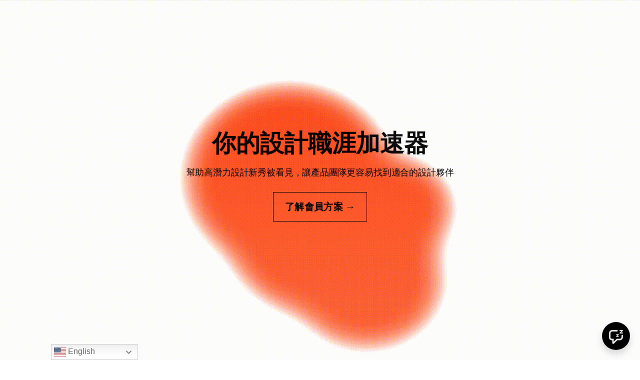

--- FILE ---
content_type: text/html; charset=utf-8
request_url: https://www.uxy.design/
body_size: 14360
content:
<!DOCTYPE html>
<html lang="en">
<head>
    <title>UXY 由思創新｜轉職培訓・UXUI設計師兼職派遣・新創設計外包</title>
<meta name="csrf-param" content="authenticity_token" />
<meta name="csrf-token" content="y7jy3qUSaedxzCtGDnU7vZpQSj3nS8MaNSvC7yDyglkusjULtd-gLlOda7SVECCvQ_RP7MYcsAOK5siYmntABQ" />
<meta name="viewport" content="width=device-width, initial-scale=1, user-scalable=0">
<meta name="turbo-prefetch" content="false">
<meta name="action-cable-url" content="wss://www.uxy.design/cable" data-messaging-enabled="true" />
<meta name="turnstile-site-key" content="0x4AAAAAAAJ5kwYW6AH1ybLx">
<link rel="icon" type="image/x-icon" href="https://www.uxy.design/content-assets/public/eyJhbGciOiJIUzI1NiJ9.eyJvYmplY3Rfa2V5IjoiajducHUwcnBxZzFrYnNncnczNTI5aGlqYXgyYyIsImRvbWFpbiI6Ind3dy51eHkuZGVzaWduIn0.2G3BzWVuOOGblxOhy-Ifca_3I3GrICsFojUhnX2943s" />


<meta property="og:site_name" content="UXY 由思創新">


  <meta name="description" content="UXY 是一個設計職涯加速器，專注於幫助轉職的自學設計師建立 UX 設計思維，並為軟體新創公司提供彈性的遠端設計支援服務。我們提供線上學習工作坊，並與業界設計導師和企業合作夥伴共同協作，協助設計師成長、創造科技職涯和理想生活，同時也幫助新創企業在設計上解決挑戰並加速發展。UXY began as an online UX education platform, fostering a thriving design community and accelerating economic opportunities for Asian. Today, we focus on connecting top-tier design tal" />
  <meta property="og:description" content="UXY 是一個設計職涯加速器，專注於幫助轉職的自學設計師建立 UX 設計思維，並為軟體新創公司提供彈性的遠端設計支援服務。我們提供線上學習工作坊，並與業界設計導師和企業合作夥伴共同協作，協助設計師成長、創造科技職涯和理想生活，同時也幫助新創企業在設計上解決挑戰並加速發展。UXY began as an online UX education platform, fostering a thriving design community and accelerating economic opportunities for Asian. Today, we focus on connecting top-tier design tal">

    <meta property="og:image" content="https://s3.us-west-2.amazonaws.com/content.podia.com/wb47o9hpfxp7loqlp5301jjtt5jq">

  <meta property="og:title" content="UXY 由思創新｜轉職培訓・UXUI設計師兼職派遣・新創設計外包">

  <meta name='twitter:card' content= 'summary_large_image'>
  <meta name="twitter:description" content="UXY 是一個設計職涯加速器，專注於幫助轉職的自學設計師建立 UX 設計思維，並為軟體新創公司提供彈性的遠端設計支援服務。我們提供線上學習工作坊，並與業界設計導師和企業合作夥伴共同協作，協助設計師成長、創造科技職涯和理想生活，同時也幫助新創企業在設計上解決挑戰並加速發展。UXY began as an online UX education platform, fostering a thriving design community and accelerating economic opportunities for Asian. Today, we focus on connecting top-tier design tal">
  <meta name="twitter:title" content="UXY 由思創新｜轉職培訓・UXUI設計師兼職派遣・新創設計外包">

    <meta name='twitter:image' content="https://s3.us-west-2.amazonaws.com/content.podia.com/wb47o9hpfxp7loqlp5301jjtt5jq">




  <link rel="stylesheet" href="https://cdn.podia.com/assets/storefront-21267bc2795c5cf077f1c29b4316338c439cbb0a21cd7750d82d5a92a537bf88.css" data-turbo-track="reload" />

    <style id="custom-storefront-styles">.messaging-header{background-color:#000;color:#E4E4E4;fill:#E4E4E4}.conversation-bubble-background{background:#000}.unread .conversation-bubble-background svg{fill:#000}.conversation-bubble-icon{fill:#E4E4E4}.conversation-bubble{position:fixed;width:56px;height:56px;bottom:20px;right:20px;cursor:pointer;z-index:101}.conversation-bubble-background{position:relative;z-index:103;width:56px;height:56px;border-radius:50%}.conversation-bubble-background svg{display:none}.conversation-bubble-shadow{position:absolute;z-index:102;top:-8px;left:-16px;width:88px;height:88px;background-size:88px 88px}.conversation-bubble-icon{position:absolute;top:12px;left:12px;width:32px;height:32px;z-index:111}.conversation-dismiss-icon{fill:#E4E4E4}.conversation-dismiss-icon path{stroke:#E4E4E4}.unread .conversation-bubble-background{background:none}.unread .conversation-bubble-background svg{display:block;width:56px;height:56px}.unread:after{position:absolute;z-index:103;left:43px;top:3px;width:10px;height:10px;content:"";background:#E24646;border-radius:50%}.messaging-chat-window{width:380px;height:480px;position:fixed;right:20px;bottom:100px;box-sizing:border-box;box-shadow:0 0 0 1px rgba(0,0,0,0.15),0px 7px 40px 2px rgba(148,149,150,0.3);background:white;display:flex;flex-direction:column;justify-content:space-between;transition:0.3s ease-in-out;border-radius:12px;z-index:112}@media screen and (max-width: 420px),screen and (max-height: 590px){.messaging-chat-window{width:100%;height:100%;top:0;bottom:0;right:0;border-radius:0;z-index:1143}}.messaging-message-list ::-webkit-scrollbar{display:none;height:344px;min-height:200px;overflow-y:scroll;background-color:white;background-size:100%;overflow:hidden;position:relative;z-index:113}@media screen and (max-width: 420px),screen and (max-height: 590px){.messaging-message-list{overflow-x:hidden;height:100%}}.messaging-header{height:100%;max-height:70px;border-top-left-radius:12px;border-top-right-radius:12px;padding:16px;position:relative;box-sizing:border-box;display:flex;align-items:center;z-index:114;-webkit-box-shadow:0px 2px 4px rgba(41,37,51,0.1);box-shadow:0px 2px 4px rgba(41,37,51,0.1)}@media screen and (max-width: 420px),screen and (max-height: 590px){.messaging-header{border-top-left-radius:0;border-top-right-radius:0}}.messaging-header--img{border-radius:50%}.messaging-header--user{display:grid;width:100%}.messaging-header--user-name{border-radius:5px;font-size:16px;font-weight:bold;line-height:20px;overflow:hidden;text-overflow:ellipsis;white-space:nowrap}.messaging-header--user-status{align-self:center;border-radius:5px;font-size:14px;line-height:1}.messaging-header--dismiss{align-self:center;display:none}@media screen and (max-width: 420px),screen and (max-height: 590px){.messaging-header--dismiss{display:block}}.messaging-user-input--container{display:flex;align-items:flex-start;-webkit-box-shadow:0px -2px 4px rgba(41,37,51,0.1);box-shadow:0px -2px 4px rgba(41,37,51,0.1);z-index:114}.messaging-user-input--text{width:100%;line-height:1.5em;resize:none;border:none;outline:none;border-bottom-left-radius:12px;border-bottom-right-radius:12px;box-sizing:border-box;padding:16px;font-size:16px;font-weight:400;white-space:pre-wrap;word-wrap:break-word;color:#565867;-webkit-font-smoothing:antialiased;overflow:scroll;bottom:0;overflow-x:hidden;overflow-y:auto}.messaging-user-input--send-btn{height:35px;min-width:35px;border-radius:50%;display:flex;align-items:center;justify-content:center;cursor:pointer;margin:1rem 1rem 0 0;background-color:#000}.messaging-user-input--send-btn svg path{stroke:#E4E4E4}.message{background-color:#EDF0F2;border-radius:12px 12px 12px 4px;white-space:pre-wrap;word-wrap:break-word;font-size:14px}.message.customer{color:#E4E4E4;background-color:#000;border-radius:12px 12px 4px 12px}.message.bg-danger{background-color:#8A1C1C;color:white}.dots{align-items:center;display:flex;gap:.25rem}.typing{padding:1rem}.typing .dot{background:#6E7577}.dot{display:block;border-radius:.5rem;height:0.50rem;width:0.50rem;animation:typingAnimation 1s infinite ease-in-out}@keyframes typingAnimation{0%{transform:translateY(0px)}28%{transform:translateY(-0.25rem)}44%{transform:translateY(0px)}}.dot:nth-child(1){animation-delay:200ms}.dot:nth-child(2){animation-delay:300ms}.dot:nth-child(3){animation-delay:400ms}.text-sentence::first-letter{text-transform:uppercase}.visitor-email-capture-btn{background-color:#000}.visitor-email-capture-btn svg path{stroke:#E4E4E4}.messaging-chat{font-family:var(--system-font)}.messaging-chat .pt2{padding-top:6.25px !important}.messaging-chat .pb2{padding-bottom:6.25px !important}.messaging-chat .mb3{margin-bottom:9.375px !important}.messaging-chat .pl3{padding-left:9.375px !important}.messaging-chat .pr3{padding-right:9.375px !important}.messaging-chat .pl4{padding-left:12.5px !important}.messaging-chat .pr4{padding-right:12.5px !important}.messaging-chat .mb1{margin-bottom:3.125px !important}.messaging-chat .mr2{margin-right:6.25px !important}.messaging-chat .text-gray{color:#8599a9}.messaging-chat .text-muted{color:#a09ea2 !important}.btn-primary{color:#fff;background-color:#000;border-color:rgba(0,0,0,0)}.btn-primary:focus,.btn-primary.focus{color:#fff;background-color:#000;border-color:rgba(0,0,0,0)}.btn-primary:hover{color:#fff;background-color:#000;border-color:rgba(0,0,0,0)}.btn-primary:active,.btn-primary.active,.open>.btn-primary.dropdown-toggle{color:#fff;background-color:#000;background-image:none;border-color:rgba(0,0,0,0)}.btn-primary:active:hover,.btn-primary:active:focus,.btn-primary.focus:active,.btn-primary.active:hover,.btn-primary.active:focus,.btn-primary.active.focus,.open>.btn-primary.dropdown-toggle:hover,.open>.btn-primary.dropdown-toggle:focus,.open>.btn-primary.dropdown-toggle.focus{color:#fff;background-color:#000;border-color:rgba(0,0,0,0)}.btn-primary.disabled:hover,.btn-primary.disabled:focus,.btn-primary.disabled.focus,.btn-primary[disabled]:hover,.btn-primary[disabled]:focus,.btn-primary.focus[disabled],fieldset[disabled] .btn-primary:hover,fieldset[disabled] .btn-primary:focus,fieldset[disabled] .btn-primary.focus{background-color:#000;border-color:rgba(0,0,0,0)}.btn-primary .badge{color:#000;background-color:#fff}a{color:#000}a:hover,a:focus,a:active{color:#000}.text-primary,a.text-muted:hover{color:#000}.bg-primary,.bg-confetti-primary,.user-course-pager .btn:hover{background:#000}.product-card-image.bg-primary:hover{background-color:#000}.navbar-default .navbar-nav>li>a:hover,.navbar-default .navbar-nav>li>a:focus,.navbar-default .navbar-nav>li>a:active,.navbar-default .navbar-nav>.active>a,.navbar-default .navbar-nav>.active>a:hover,.navbar-default .navbar-nav>.active>a:focus,.navbar-default .navbar-nav>.open>a,.navbar-default .navbar-nav>.open>a:hover,.navbar-default .navbar-nav>.open>a:focus,.nav-tabs>li>a:hover{color:#000}#user-site-course-sidebar .block-link a.active,#user-site-course-sidebar .block-link a:hover{border-color:#000}.form-control.focused,.form-control:focus{border-color:#000}.nav-tabs>li>a:hover,.nav-tabs>li>a:active,.nav-tabs>li>a:focus{color:#000}.nav-tabs>li.active>a,.nav-tabs>li.active>a:hover,.nav-tabs>li.active>a:active,.nav-tabs>li.active>a:focus{border-color:#000}svg.stroke-primary *{stroke:#000}svg.fill-primary *{fill:#000}.comment.creator-comment img{box-shadow:0 0 0 2px white,0 0 0 4px #000}code{color:#000}.quiz-question .quiz-answer-list .quiz-answer-list-item.unanswered.chosen:before{background:#000}.quiz-question .quiz-answer-list .quiz-answer-list-item.unanswered.chosen:before,.quiz-question .quiz-answer-list .quiz-answer-list-item.unanswered.unanswered:hover:before{border-color:#000}#site-locked-modal a.btn.btn-primary{background-color:#000 !important}
</style>

    <link rel="stylesheet" href="https://fonts.googleapis.com/css?family=Caveat:600|Archivo:400|Rubik:400|Almarai:700|Inter:400">

  <style>
    :root {
      font-size: 16px
    }
  </style>

  <meta name='turbo-cache-control'>







<script src="https://js.stripe.com/v3/"></script>
<script src="https://www.paypalobjects.com/api/checkout.js"></script>
<script src="https://embed.cloudflarestream.com/embed/sdk.latest.js"></script>


  <meta name="features" content="{&quot;media_library&quot;:true,&quot;new_colorpicker&quot;:true,&quot;setting_toggle_click_outside&quot;:true,&quot;legacy_html_migration__data_images&quot;:false}">


  <script src="https://cdn.podia.com/assets/user-site-a17f877f0c0d4266d94de1e28cbb54ceaa3b0395ef1536f8fa123f908bffa1cb.js" data-turbo-track="reload"></script>
  <script src="https://cdn.podia.com/assets/storefront-46ab85dac6232739e5676197c2e897bc74a312b4e8f4b297d2695b1da50bbb21.js" data-turbo-track="reload"></script>
  <script type="text/javascript">
  Podia.Customer = null;
</script>

  

      <script src="https://challenges.cloudflare.com/turnstile/v0/api.js" async defer></script>
</head>

<body class="user-site">
  
  

    <div id="page_header" class="react-page-header" style="" data-controller="editor--page-section">
  <div data-react-component="creator_ui/section_adapters/Header" data-props="{&quot;features&quot;:{&quot;siteEditorColors&quot;:true},&quot;theme&quot;:{&quot;background&quot;:{&quot;blend&quot;:&quot;normal&quot;,&quot;blur&quot;:0,&quot;contrast&quot;:100,&quot;grayscale&quot;:0,&quot;opacity&quot;:100,&quot;url&quot;:null},&quot;colors&quot;:{&quot;id&quot;:64853368,&quot;values&quot;:{&quot;sectionBackground&quot;:&quot;#FFFFFF&quot;,&quot;sectionBorder&quot;:&quot;#0000001A&quot;,&quot;heading1&quot;:&quot;#000000&quot;,&quot;heading2&quot;:&quot;#000000&quot;,&quot;heading3&quot;:&quot;#000000&quot;,&quot;heading4&quot;:&quot;#000000&quot;,&quot;subtitle&quot;:&quot;#444444&quot;,&quot;pretitle&quot;:&quot;#444444&quot;,&quot;pretitleAccent&quot;:&quot;#000000&quot;,&quot;paragraphText&quot;:&quot;#000000&quot;,&quot;paragraphSubtext&quot;:&quot;#444444&quot;,&quot;paragraphLinks&quot;:&quot;#000000&quot;,&quot;buttonLabel&quot;:&quot;#FFFFFF&quot;,&quot;buttonBackground&quot;:&quot;#000000&quot;,&quot;inputBackground&quot;:&quot;#FFFFFF&quot;,&quot;inputText&quot;:&quot;#000000&quot;,&quot;socialIconColors&quot;:&quot;text&quot;,&quot;cardBackground&quot;:&quot;#E4E4E4&quot;,&quot;cardHeading1&quot;:&quot;#000000&quot;,&quot;cardHeading2&quot;:&quot;#000000&quot;,&quot;cardHeading3&quot;:&quot;#000000&quot;,&quot;cardHeading4&quot;:&quot;#000000&quot;,&quot;cardSubtitle&quot;:&quot;#444444&quot;,&quot;cardPretitle&quot;:&quot;#444444&quot;,&quot;cardPretitleAccent&quot;:&quot;#000000&quot;,&quot;cardParagraphText&quot;:&quot;#000000&quot;,&quot;cardParagraphSubtext&quot;:&quot;#444444&quot;,&quot;cardParagraphLinks&quot;:&quot;#000000&quot;,&quot;cardButtonLabel&quot;:&quot;#FFFFFF&quot;,&quot;cardButtonBackground&quot;:&quot;#000000&quot;,&quot;cardInputBackground&quot;:&quot;#FFFFFF&quot;,&quot;cardInputText&quot;:&quot;#000000&quot;,&quot;cardSocialIconColors&quot;:&quot;text&quot;,&quot;overlayBackground&quot;:&quot;#000000&quot;,&quot;overlayHeading1&quot;:&quot;#FFFFFF&quot;,&quot;overlayHeading2&quot;:&quot;#FFFFFF&quot;,&quot;overlayHeading3&quot;:&quot;#FFFFFF&quot;,&quot;overlayHeading4&quot;:&quot;#FFFFFF&quot;,&quot;overlaySubtitle&quot;:&quot;#E4E4E4&quot;,&quot;overlayPretitle&quot;:&quot;#E4E4E4&quot;,&quot;overlayPretitleAccent&quot;:&quot;#000000&quot;,&quot;overlayParagraphText&quot;:&quot;#FFFFFF&quot;,&quot;overlayParagraphSubtext&quot;:&quot;#E4E4E4&quot;,&quot;overlayParagraphLinks&quot;:&quot;#FFFFFF&quot;,&quot;overlayButtonLabel&quot;:&quot;#FFFFFF&quot;,&quot;overlayButtonBackground&quot;:&quot;#000000&quot;,&quot;overlayInputBackground&quot;:&quot;#FFFFFF&quot;,&quot;overlayInputText&quot;:&quot;#000000&quot;,&quot;overlaySocialIconColors&quot;:&quot;text&quot;,&quot;accent1&quot;:&quot;#000000&quot;,&quot;codeblockText&quot;:&quot;#444444&quot;,&quot;codeblockBackground&quot;:&quot;#000000&quot;,&quot;inputBorder&quot;:&quot;#000000&quot;}},&quot;fonts&quot;:{&quot;families&quot;:[&quot;Caveat:600&quot;,&quot;Archivo:400&quot;,&quot;Rubik:400&quot;,&quot;Almarai:700&quot;,&quot;Inter:400&quot;],&quot;styles&quot;:{&quot;preheadingFont&quot;:{&quot;family&quot;:&quot;Caveat&quot;,&quot;weight&quot;:&quot;600&quot;,&quot;spacing&quot;:&quot;0&quot;,&quot;height&quot;:&quot;2&quot;,&quot;case&quot;:&quot;none&quot;},&quot;headingFont&quot;:{&quot;family&quot;:&quot;Caveat&quot;,&quot;weight&quot;:&quot;600&quot;,&quot;spacing&quot;:&quot;0&quot;,&quot;height&quot;:&quot;1.3&quot;,&quot;case&quot;:&quot;none&quot;},&quot;subheadingFont&quot;:{&quot;family&quot;:&quot;Archivo&quot;,&quot;weight&quot;:&quot;400&quot;,&quot;spacing&quot;:&quot;0&quot;,&quot;height&quot;:&quot;1.8&quot;,&quot;case&quot;:&quot;none&quot;},&quot;bodyFont&quot;:{&quot;family&quot;:&quot;Rubik&quot;,&quot;weight&quot;:&quot;400&quot;,&quot;spacing&quot;:&quot;-0.01&quot;,&quot;height&quot;:&quot;1.75&quot;,&quot;case&quot;:null},&quot;buttonFont&quot;:{&quot;family&quot;:&quot;Almarai&quot;,&quot;weight&quot;:&quot;700&quot;,&quot;spacing&quot;:&quot;0.02&quot;,&quot;height&quot;:&quot;1.45&quot;,&quot;case&quot;:&quot;uppercase&quot;},&quot;navigationFont&quot;:{&quot;family&quot;:&quot;Inter&quot;,&quot;weight&quot;:&quot;400&quot;,&quot;spacing&quot;:&quot;0&quot;,&quot;height&quot;:&quot;1.45&quot;,&quot;case&quot;:&quot;none&quot;}},&quot;sizes&quot;:{&quot;headingFont&quot;:{&quot;h1&quot;:&quot;3&quot;,&quot;h2&quot;:&quot;2.3&quot;,&quot;h3&quot;:&quot;1.6&quot;,&quot;h4&quot;:&quot;1.1&quot;},&quot;bodyFont&quot;:{&quot;lg&quot;:&quot;1.1&quot;,&quot;md&quot;:&quot;1.1&quot;,&quot;sm&quot;:&quot;1&quot;},&quot;buttonFont&quot;:{&quot;lg&quot;:&quot;1.2&quot;,&quot;md&quot;:&quot;1.05&quot;,&quot;sm&quot;:&quot;0.9&quot;},&quot;navigationFont&quot;:{&quot;md&quot;:&quot;0.95&quot;}},&quot;baseFontSize&quot;:&quot;16&quot;},&quot;structure&quot;:{&quot;globalCardCorners&quot;:1.0,&quot;globalCardShadowOpacity&quot;:0.04,&quot;globalCardShadowDepth&quot;:4.0,&quot;globalCardCollectionHeight&quot;:&quot;unified&quot;,&quot;globalGap&quot;:1.0,&quot;globalTopPadding&quot;:1.5,&quot;globalBottomPadding&quot;:1.5,&quot;globalWidth&quot;:1152,&quot;globalBorderEnabled&quot;:false,&quot;globalBorderPlacement&quot;:&quot;bottom&quot;,&quot;globalBorderStyle&quot;:&quot;solid&quot;,&quot;globalBorderSize&quot;:1,&quot;sectionCardCorners&quot;:null,&quot;sectionCardShadowOpacity&quot;:null,&quot;sectionCardShadowDepth&quot;:null,&quot;sectionCardCollectionHeight&quot;:null,&quot;sectionGap&quot;:1.5,&quot;sectionTopPadding&quot;:1.25,&quot;sectionBottomPadding&quot;:1.25,&quot;sectionWidth&quot;:null,&quot;sectionColumnCount&quot;:3,&quot;sectionBorderEnabled&quot;:true,&quot;sectionBorderPlacement&quot;:null,&quot;sectionBorderStyle&quot;:null,&quot;sectionBorderSize&quot;:1},&quot;mediaOptions&quot;:{&quot;aspectRatio&quot;:&quot;natural&quot;,&quot;mediaCorners&quot;:&quot;&quot;,&quot;mediaMobileFullWidth&quot;:null,&quot;mediaWidth&quot;:0.25,&quot;globalOptions&quot;:{&quot;imageCorners&quot;:&quot;large&quot;,&quot;imageMobileFullWidth&quot;:true,&quot;videoCorners&quot;:&quot;large&quot;,&quot;videoMobileFullWidth&quot;:true,&quot;linkedImageHover&quot;:&quot;fade&quot;}},&quot;interactivesOptions&quot;:{&quot;linkStyles&quot;:&quot;wavy-line&quot;,&quot;linkHover&quot;:&quot;fade&quot;,&quot;linkHoverColor&quot;:&quot;#000000&quot;,&quot;navigationLinkStyles&quot;:&quot;none&quot;,&quot;navigationLinkHover&quot;:&quot;fade&quot;,&quot;navigationLinkHoverColor&quot;:&quot;#000000&quot;,&quot;linkedTitleStyles&quot;:&quot;none&quot;,&quot;linkedTitleHover&quot;:&quot;fade&quot;,&quot;linkedTitleHoverColor&quot;:&quot;#000000&quot;,&quot;buttonStyles&quot;:&quot;outline&quot;,&quot;buttonCorners&quot;:&quot;round&quot;,&quot;buttonHover&quot;:&quot;fade&quot;,&quot;iconHover&quot;:&quot;fade&quot;},&quot;renderingMode&quot;:&quot;live&quot;},&quot;authenticationLinks&quot;:{&quot;login&quot;:{&quot;name&quot;:&quot;Login&quot;,&quot;url&quot;:&quot;/login&quot;},&quot;logout&quot;:{&quot;name&quot;:&quot;Logout&quot;,&quot;url&quot;:&quot;/logout&quot;}},&quot;currentUser&quot;:null,&quot;dashboardLinks&quot;:[],&quot;headerLinks&quot;:{&quot;2244360&quot;:{&quot;id&quot;:2244360,&quot;name&quot;:&quot;線上學習社群&quot;,&quot;position&quot;:0,&quot;value&quot;:&quot;https://www.uxy.design/community&quot;,&quot;target&quot;:&quot;_self&quot;,&quot;visible&quot;:true},&quot;2244361&quot;:{&quot;id&quot;:2244361,&quot;name&quot;:&quot;關於我們&quot;,&quot;position&quot;:1,&quot;value&quot;:&quot;https://uxy.podia.com/about&quot;,&quot;target&quot;:&quot;_self&quot;,&quot;visible&quot;:true},&quot;2244362&quot;:{&quot;id&quot;:2244362,&quot;name&quot;:&quot;部落格&quot;,&quot;position&quot;:2,&quot;value&quot;:&quot;https://uxy.podia.com/blog&quot;,&quot;target&quot;:&quot;_self&quot;,&quot;visible&quot;:true},&quot;2244363&quot;:{&quot;id&quot;:2244363,&quot;name&quot;:&quot;產品設計服務&quot;,&quot;position&quot;:3,&quot;value&quot;:&quot;https://studio.uxy.design/tw/&quot;,&quot;target&quot;:&quot;_self&quot;,&quot;visible&quot;:true}},&quot;id&quot;:&quot;page_header&quot;,&quot;layout&quot;:&quot;nav-center&quot;,&quot;logo&quot;:&quot;https://www.uxy.design/content-assets/public/eyJhbGciOiJIUzI1NiJ9.eyJvYmplY3Rfa2V5IjoidWthbW1wNHgybWR0YXJ4NXJhMXhpbWwyZnl6OSIsImRvbWFpbiI6Ind3dy51eHkuZGVzaWduIn0.t5mlWKssCv-VtsuGvMdzfREDDug5k9AhqK2xhU0ZMcg&quot;,&quot;logoAltText&quot;:&quot;&quot;,&quot;showBorder&quot;:false,&quot;showHeader&quot;:true,&quot;showLoginButton&quot;:true,&quot;fluidType&quot;:null,&quot;sidebarActive&quot;:null,&quot;site&quot;:{&quot;name&quot;:&quot;UXY 由思創新&quot;,&quot;url&quot;:&quot;/&quot;},&quot;storefrontLogo&quot;:&quot;https://www.uxy.design/content-assets/public/eyJhbGciOiJIUzI1NiJ9.eyJvYmplY3Rfa2V5IjoicmY4MmxrYTc0dTlsODBsYnhpd3Zzcm5oeXZlMSIsImRvbWFpbiI6Ind3dy51eHkuZGVzaWduIn0.FVt5hPqILN8R_d7by3UNPdapp7QKzlxlowVZ1lPjWtU&quot;,&quot;userLinks&quot;:[{&quot;name&quot;:&quot;Affiliate&quot;,&quot;url&quot;:&quot;/customer/affiliate&quot;},{&quot;name&quot;:&quot;Settings&quot;,&quot;url&quot;:&quot;/customer/settings/edit&quot;}],&quot;mediaPlacement&quot;:null,&quot;textAlignment&quot;:null,&quot;headerAlignment&quot;:null,&quot;mediaStyle&quot;:null}"></div>
</div>

  

  <div data-controller='page-data'></div>
<div data-react-component="Flash" data-props="{}"></div>
<div id="page_section_container" class="page-sections page-page-sections"><div id="page_section_84808770" class="react-page-section">
  <div data-react-component="creator_ui/section_adapters/Text" data-props="{&quot;features&quot;:{&quot;siteEditorColors&quot;:true},&quot;theme&quot;:{&quot;background&quot;:{&quot;blend&quot;:&quot;normal&quot;,&quot;blur&quot;:0,&quot;contrast&quot;:100,&quot;grayscale&quot;:0,&quot;opacity&quot;:100,&quot;url&quot;:&quot;https://www.uxy.design/content-assets/public/eyJhbGciOiJIUzI1NiJ9.eyJvYmplY3Rfa2V5IjoiaXd6eHVpa29rZ2gzdzJyMHQ3MjhmOHZ5aWFoYyIsImRvbWFpbiI6Ind3dy51eHkuZGVzaWduIn0.zyjRdoYsNklf8iZ4lIwix2hLAXBuIUFlx__ZyWaZdZA&quot;},&quot;colors&quot;:{&quot;id&quot;:64853373,&quot;values&quot;:{&quot;sectionBackground&quot;:&quot;#E4E4E4&quot;,&quot;sectionBorder&quot;:&quot;#0000001A&quot;,&quot;heading1&quot;:&quot;#000000F2&quot;,&quot;heading2&quot;:&quot;#444444FF&quot;,&quot;heading3&quot;:&quot;#444444FF&quot;,&quot;heading4&quot;:&quot;#000000&quot;,&quot;subtitle&quot;:&quot;#0000008C&quot;,&quot;pretitle&quot;:&quot;#FFFFFFA3&quot;,&quot;pretitleAccent&quot;:&quot;#000000&quot;,&quot;paragraphText&quot;:&quot;#000000&quot;,&quot;paragraphSubtext&quot;:&quot;#444444&quot;,&quot;paragraphLinks&quot;:&quot;#000000&quot;,&quot;buttonLabel&quot;:&quot;#FFFFFF&quot;,&quot;buttonBackground&quot;:&quot;#000000&quot;,&quot;inputBackground&quot;:&quot;#FFFFFF&quot;,&quot;inputText&quot;:&quot;#000000&quot;,&quot;socialIconColors&quot;:&quot;text&quot;,&quot;cardBackground&quot;:&quot;#FFFFFF&quot;,&quot;cardHeading1&quot;:&quot;#000000FF&quot;,&quot;cardHeading2&quot;:&quot;#000000&quot;,&quot;cardHeading3&quot;:&quot;#000000&quot;,&quot;cardHeading4&quot;:&quot;#000000&quot;,&quot;cardSubtitle&quot;:&quot;#444444&quot;,&quot;cardPretitle&quot;:&quot;#444444&quot;,&quot;cardPretitleAccent&quot;:&quot;#000000&quot;,&quot;cardParagraphText&quot;:&quot;#000000&quot;,&quot;cardParagraphSubtext&quot;:&quot;#444444&quot;,&quot;cardParagraphLinks&quot;:&quot;#000000&quot;,&quot;cardButtonLabel&quot;:&quot;#FFFFFF&quot;,&quot;cardButtonBackground&quot;:&quot;#000000&quot;,&quot;cardInputBackground&quot;:&quot;#FFFFFF&quot;,&quot;cardInputText&quot;:&quot;#000000&quot;,&quot;cardSocialIconColors&quot;:&quot;text&quot;,&quot;overlayBackground&quot;:&quot;#000000&quot;,&quot;overlayHeading1&quot;:&quot;#FFFFFF&quot;,&quot;overlayHeading2&quot;:&quot;#FFFFFF&quot;,&quot;overlayHeading3&quot;:&quot;#FFFFFF&quot;,&quot;overlayHeading4&quot;:&quot;#FFFFFF&quot;,&quot;overlaySubtitle&quot;:&quot;#E4E4E4&quot;,&quot;overlayPretitle&quot;:&quot;#E4E4E4&quot;,&quot;overlayPretitleAccent&quot;:&quot;#000000&quot;,&quot;overlayParagraphText&quot;:&quot;#FFFFFF&quot;,&quot;overlayParagraphSubtext&quot;:&quot;#E4E4E4&quot;,&quot;overlayParagraphLinks&quot;:&quot;#FFFFFF&quot;,&quot;overlayButtonLabel&quot;:&quot;#FFFFFF&quot;,&quot;overlayButtonBackground&quot;:&quot;#000000&quot;,&quot;overlayInputBackground&quot;:&quot;#FFFFFF&quot;,&quot;overlayInputText&quot;:&quot;#000000&quot;,&quot;overlaySocialIconColors&quot;:&quot;text&quot;,&quot;accent1&quot;:&quot;#000000&quot;,&quot;codeblockText&quot;:&quot;#444444&quot;,&quot;codeblockBackground&quot;:&quot;#000000&quot;,&quot;inputBorder&quot;:&quot;#000000&quot;}},&quot;fonts&quot;:{&quot;families&quot;:[&quot;Caveat:600&quot;,&quot;Archivo:400&quot;,&quot;Rubik:400&quot;,&quot;Almarai:700&quot;,&quot;Inter:400&quot;],&quot;styles&quot;:{&quot;preheadingFont&quot;:{&quot;family&quot;:&quot;Caveat&quot;,&quot;weight&quot;:&quot;600&quot;,&quot;spacing&quot;:&quot;0&quot;,&quot;height&quot;:&quot;2&quot;,&quot;case&quot;:&quot;none&quot;},&quot;headingFont&quot;:{&quot;family&quot;:&quot;Caveat&quot;,&quot;weight&quot;:&quot;600&quot;,&quot;spacing&quot;:&quot;0&quot;,&quot;height&quot;:&quot;1.3&quot;,&quot;case&quot;:&quot;none&quot;},&quot;subheadingFont&quot;:{&quot;family&quot;:&quot;Archivo&quot;,&quot;weight&quot;:&quot;400&quot;,&quot;spacing&quot;:&quot;0&quot;,&quot;height&quot;:&quot;1.8&quot;,&quot;case&quot;:&quot;none&quot;},&quot;bodyFont&quot;:{&quot;family&quot;:&quot;Rubik&quot;,&quot;weight&quot;:&quot;400&quot;,&quot;spacing&quot;:&quot;-0.01&quot;,&quot;height&quot;:&quot;1.75&quot;,&quot;case&quot;:null},&quot;buttonFont&quot;:{&quot;family&quot;:&quot;Almarai&quot;,&quot;weight&quot;:&quot;700&quot;,&quot;spacing&quot;:&quot;0.02&quot;,&quot;height&quot;:&quot;1.45&quot;,&quot;case&quot;:&quot;uppercase&quot;},&quot;navigationFont&quot;:{&quot;family&quot;:&quot;Inter&quot;,&quot;weight&quot;:&quot;400&quot;,&quot;spacing&quot;:&quot;0&quot;,&quot;height&quot;:&quot;1.45&quot;,&quot;case&quot;:&quot;none&quot;}},&quot;sizes&quot;:{&quot;headingFont&quot;:{&quot;h1&quot;:&quot;3&quot;,&quot;h2&quot;:&quot;2.3&quot;,&quot;h3&quot;:&quot;1.6&quot;,&quot;h4&quot;:&quot;1.1&quot;},&quot;bodyFont&quot;:{&quot;lg&quot;:&quot;1.1&quot;,&quot;md&quot;:&quot;1.1&quot;,&quot;sm&quot;:&quot;1&quot;},&quot;buttonFont&quot;:{&quot;lg&quot;:&quot;1.2&quot;,&quot;md&quot;:&quot;1.05&quot;,&quot;sm&quot;:&quot;0.9&quot;},&quot;navigationFont&quot;:{&quot;md&quot;:&quot;0.95&quot;}},&quot;baseFontSize&quot;:&quot;16&quot;},&quot;structure&quot;:{&quot;globalCardCorners&quot;:1.0,&quot;globalCardShadowOpacity&quot;:0.04,&quot;globalCardShadowDepth&quot;:4.0,&quot;globalCardCollectionHeight&quot;:&quot;unified&quot;,&quot;globalGap&quot;:1.0,&quot;globalTopPadding&quot;:1.5,&quot;globalBottomPadding&quot;:1.5,&quot;globalWidth&quot;:1152,&quot;globalBorderEnabled&quot;:false,&quot;globalBorderPlacement&quot;:&quot;bottom&quot;,&quot;globalBorderStyle&quot;:&quot;solid&quot;,&quot;globalBorderSize&quot;:1,&quot;sectionCardCorners&quot;:null,&quot;sectionCardShadowOpacity&quot;:null,&quot;sectionCardShadowDepth&quot;:null,&quot;sectionCardCollectionHeight&quot;:null,&quot;sectionGap&quot;:null,&quot;sectionTopPadding&quot;:16.0,&quot;sectionBottomPadding&quot;:22.0,&quot;sectionWidth&quot;:1200,&quot;sectionColumnCount&quot;:3,&quot;sectionBorderEnabled&quot;:false,&quot;sectionBorderPlacement&quot;:null,&quot;sectionBorderStyle&quot;:null,&quot;sectionBorderSize&quot;:null},&quot;mediaOptions&quot;:{&quot;aspectRatio&quot;:null,&quot;mediaCorners&quot;:null,&quot;mediaMobileFullWidth&quot;:null,&quot;mediaWidth&quot;:null,&quot;globalOptions&quot;:{&quot;imageCorners&quot;:&quot;large&quot;,&quot;imageMobileFullWidth&quot;:true,&quot;videoCorners&quot;:&quot;large&quot;,&quot;videoMobileFullWidth&quot;:true,&quot;linkedImageHover&quot;:&quot;fade&quot;}},&quot;interactivesOptions&quot;:{&quot;linkStyles&quot;:&quot;wavy-line&quot;,&quot;linkHover&quot;:&quot;fade&quot;,&quot;linkHoverColor&quot;:&quot;#000000&quot;,&quot;navigationLinkStyles&quot;:&quot;none&quot;,&quot;navigationLinkHover&quot;:&quot;fade&quot;,&quot;navigationLinkHoverColor&quot;:&quot;#000000&quot;,&quot;linkedTitleStyles&quot;:&quot;none&quot;,&quot;linkedTitleHover&quot;:&quot;fade&quot;,&quot;linkedTitleHoverColor&quot;:&quot;#000000&quot;,&quot;buttonStyles&quot;:&quot;outline&quot;,&quot;buttonCorners&quot;:&quot;round&quot;,&quot;buttonHover&quot;:&quot;fade&quot;,&quot;iconHover&quot;:&quot;fade&quot;},&quot;renderingMode&quot;:&quot;live&quot;},&quot;headingLevel&quot;:&quot;1&quot;,&quot;preheading&quot;:&quot;&quot;,&quot;heading&quot;:&quot;你的設計職涯加速器&quot;,&quot;subheading&quot;:&quot;&quot;,&quot;id&quot;:84808770,&quot;domId&quot;:&quot;rich_text_page_section_84808770&quot;,&quot;button&quot;:{&quot;text&quot;:&quot;了解會員方案 →&quot;,&quot;url&quot;:&quot;https://www.uxy.design/checkout/community_access/products&quot;,&quot;target&quot;:&quot;_self&quot;},&quot;button2&quot;:{&quot;text&quot;:&quot;&quot;,&quot;url&quot;:&quot;&quot;,&quot;target&quot;:&quot;_self&quot;},&quot;buttonSubtext&quot;:&quot;&quot;,&quot;mediaPlacement&quot;:null,&quot;textAlignment&quot;:&quot;center&quot;,&quot;headerAlignment&quot;:null,&quot;mediaStyle&quot;:&quot;media-style-plain&quot;,&quot;text&quot;:&quot;\u003cp class=\&quot;text-base\&quot;\u003e幫助高潛力設計新秀被看見，讓產品團隊更容易找到適合的設計夥伴\u003c/p\u003e&quot;}"></div>
</div><div id="page_section_84808771" class="react-page-section">
  <div data-react-component="creator_ui/section_adapters/Grid" data-props="{&quot;features&quot;:{&quot;siteEditorColors&quot;:true},&quot;theme&quot;:{&quot;background&quot;:{&quot;blend&quot;:&quot;normal&quot;,&quot;blur&quot;:0,&quot;contrast&quot;:100,&quot;grayscale&quot;:0,&quot;opacity&quot;:100,&quot;url&quot;:&quot;https://www.uxy.design/content-assets/public/eyJhbGciOiJIUzI1NiJ9.eyJvYmplY3Rfa2V5IjoiMTVleHR0OGc3NDI2OHZvMmVkNmZjbHNqeXM3YSIsImRvbWFpbiI6Ind3dy51eHkuZGVzaWduIn0.sr1y3RxiDXkysvwH9si6AGINISjiGqHWBKSRD5OPhQI&quot;},&quot;colors&quot;:{&quot;id&quot;:64853373,&quot;values&quot;:{&quot;sectionBackground&quot;:&quot;#E4E4E4&quot;,&quot;sectionBorder&quot;:&quot;#0000001A&quot;,&quot;heading1&quot;:&quot;#000000F2&quot;,&quot;heading2&quot;:&quot;#444444FF&quot;,&quot;heading3&quot;:&quot;#444444FF&quot;,&quot;heading4&quot;:&quot;#000000&quot;,&quot;subtitle&quot;:&quot;#0000008C&quot;,&quot;pretitle&quot;:&quot;#FFFFFFA3&quot;,&quot;pretitleAccent&quot;:&quot;#000000&quot;,&quot;paragraphText&quot;:&quot;#000000&quot;,&quot;paragraphSubtext&quot;:&quot;#444444&quot;,&quot;paragraphLinks&quot;:&quot;#000000&quot;,&quot;buttonLabel&quot;:&quot;#FFFFFF&quot;,&quot;buttonBackground&quot;:&quot;#000000&quot;,&quot;inputBackground&quot;:&quot;#FFFFFF&quot;,&quot;inputText&quot;:&quot;#000000&quot;,&quot;socialIconColors&quot;:&quot;text&quot;,&quot;cardBackground&quot;:&quot;#FFFFFF&quot;,&quot;cardHeading1&quot;:&quot;#000000FF&quot;,&quot;cardHeading2&quot;:&quot;#000000&quot;,&quot;cardHeading3&quot;:&quot;#000000&quot;,&quot;cardHeading4&quot;:&quot;#000000&quot;,&quot;cardSubtitle&quot;:&quot;#444444&quot;,&quot;cardPretitle&quot;:&quot;#444444&quot;,&quot;cardPretitleAccent&quot;:&quot;#000000&quot;,&quot;cardParagraphText&quot;:&quot;#000000&quot;,&quot;cardParagraphSubtext&quot;:&quot;#444444&quot;,&quot;cardParagraphLinks&quot;:&quot;#000000&quot;,&quot;cardButtonLabel&quot;:&quot;#FFFFFF&quot;,&quot;cardButtonBackground&quot;:&quot;#000000&quot;,&quot;cardInputBackground&quot;:&quot;#FFFFFF&quot;,&quot;cardInputText&quot;:&quot;#000000&quot;,&quot;cardSocialIconColors&quot;:&quot;text&quot;,&quot;overlayBackground&quot;:&quot;#000000&quot;,&quot;overlayHeading1&quot;:&quot;#FFFFFF&quot;,&quot;overlayHeading2&quot;:&quot;#FFFFFF&quot;,&quot;overlayHeading3&quot;:&quot;#FFFFFF&quot;,&quot;overlayHeading4&quot;:&quot;#FFFFFF&quot;,&quot;overlaySubtitle&quot;:&quot;#E4E4E4&quot;,&quot;overlayPretitle&quot;:&quot;#E4E4E4&quot;,&quot;overlayPretitleAccent&quot;:&quot;#000000&quot;,&quot;overlayParagraphText&quot;:&quot;#FFFFFF&quot;,&quot;overlayParagraphSubtext&quot;:&quot;#E4E4E4&quot;,&quot;overlayParagraphLinks&quot;:&quot;#FFFFFF&quot;,&quot;overlayButtonLabel&quot;:&quot;#FFFFFF&quot;,&quot;overlayButtonBackground&quot;:&quot;#000000&quot;,&quot;overlayInputBackground&quot;:&quot;#FFFFFF&quot;,&quot;overlayInputText&quot;:&quot;#000000&quot;,&quot;overlaySocialIconColors&quot;:&quot;text&quot;,&quot;accent1&quot;:&quot;#000000&quot;,&quot;codeblockText&quot;:&quot;#444444&quot;,&quot;codeblockBackground&quot;:&quot;#000000&quot;,&quot;inputBorder&quot;:&quot;#000000&quot;}},&quot;fonts&quot;:{&quot;families&quot;:[&quot;Caveat:600&quot;,&quot;Archivo:400&quot;,&quot;Rubik:400&quot;,&quot;Almarai:700&quot;,&quot;Inter:400&quot;],&quot;styles&quot;:{&quot;preheadingFont&quot;:{&quot;family&quot;:&quot;Caveat&quot;,&quot;weight&quot;:&quot;600&quot;,&quot;spacing&quot;:&quot;0&quot;,&quot;height&quot;:&quot;2&quot;,&quot;case&quot;:&quot;none&quot;},&quot;headingFont&quot;:{&quot;family&quot;:&quot;Caveat&quot;,&quot;weight&quot;:&quot;600&quot;,&quot;spacing&quot;:&quot;0&quot;,&quot;height&quot;:&quot;1.3&quot;,&quot;case&quot;:&quot;none&quot;},&quot;subheadingFont&quot;:{&quot;family&quot;:&quot;Archivo&quot;,&quot;weight&quot;:&quot;400&quot;,&quot;spacing&quot;:&quot;0&quot;,&quot;height&quot;:&quot;1.8&quot;,&quot;case&quot;:&quot;none&quot;},&quot;bodyFont&quot;:{&quot;family&quot;:&quot;Rubik&quot;,&quot;weight&quot;:&quot;400&quot;,&quot;spacing&quot;:&quot;-0.01&quot;,&quot;height&quot;:&quot;1.75&quot;,&quot;case&quot;:null},&quot;buttonFont&quot;:{&quot;family&quot;:&quot;Almarai&quot;,&quot;weight&quot;:&quot;700&quot;,&quot;spacing&quot;:&quot;0.02&quot;,&quot;height&quot;:&quot;1.45&quot;,&quot;case&quot;:&quot;uppercase&quot;},&quot;navigationFont&quot;:{&quot;family&quot;:&quot;Inter&quot;,&quot;weight&quot;:&quot;400&quot;,&quot;spacing&quot;:&quot;0&quot;,&quot;height&quot;:&quot;1.45&quot;,&quot;case&quot;:&quot;none&quot;}},&quot;sizes&quot;:{&quot;headingFont&quot;:{&quot;h1&quot;:&quot;3&quot;,&quot;h2&quot;:&quot;2.3&quot;,&quot;h3&quot;:&quot;1.6&quot;,&quot;h4&quot;:&quot;1.1&quot;},&quot;bodyFont&quot;:{&quot;lg&quot;:&quot;1.1&quot;,&quot;md&quot;:&quot;1.1&quot;,&quot;sm&quot;:&quot;1&quot;},&quot;buttonFont&quot;:{&quot;lg&quot;:&quot;1.2&quot;,&quot;md&quot;:&quot;1.05&quot;,&quot;sm&quot;:&quot;0.9&quot;},&quot;navigationFont&quot;:{&quot;md&quot;:&quot;0.95&quot;}},&quot;baseFontSize&quot;:&quot;16&quot;},&quot;structure&quot;:{&quot;globalCardCorners&quot;:1.0,&quot;globalCardShadowOpacity&quot;:0.04,&quot;globalCardShadowDepth&quot;:4.0,&quot;globalCardCollectionHeight&quot;:&quot;unified&quot;,&quot;globalGap&quot;:1.0,&quot;globalTopPadding&quot;:1.5,&quot;globalBottomPadding&quot;:1.5,&quot;globalWidth&quot;:1152,&quot;globalBorderEnabled&quot;:false,&quot;globalBorderPlacement&quot;:&quot;bottom&quot;,&quot;globalBorderStyle&quot;:&quot;solid&quot;,&quot;globalBorderSize&quot;:1,&quot;sectionCardCorners&quot;:null,&quot;sectionCardShadowOpacity&quot;:0.03,&quot;sectionCardShadowDepth&quot;:5.0,&quot;sectionCardCollectionHeight&quot;:null,&quot;sectionGap&quot;:0.8,&quot;sectionTopPadding&quot;:12.0,&quot;sectionBottomPadding&quot;:10.0,&quot;sectionWidth&quot;:768,&quot;sectionColumnCount&quot;:3,&quot;sectionBorderEnabled&quot;:false,&quot;sectionBorderPlacement&quot;:&quot;bottom&quot;,&quot;sectionBorderStyle&quot;:null,&quot;sectionBorderSize&quot;:3},&quot;mediaOptions&quot;:{&quot;aspectRatio&quot;:&quot;natural&quot;,&quot;mediaCorners&quot;:&quot;large&quot;,&quot;mediaMobileFullWidth&quot;:true,&quot;mediaWidth&quot;:0.5,&quot;globalOptions&quot;:{&quot;imageCorners&quot;:&quot;large&quot;,&quot;imageMobileFullWidth&quot;:true,&quot;videoCorners&quot;:&quot;large&quot;,&quot;videoMobileFullWidth&quot;:true,&quot;linkedImageHover&quot;:&quot;fade&quot;}},&quot;interactivesOptions&quot;:{&quot;linkStyles&quot;:&quot;wavy-line&quot;,&quot;linkHover&quot;:&quot;fade&quot;,&quot;linkHoverColor&quot;:&quot;#000000&quot;,&quot;navigationLinkStyles&quot;:&quot;none&quot;,&quot;navigationLinkHover&quot;:&quot;fade&quot;,&quot;navigationLinkHoverColor&quot;:&quot;#000000&quot;,&quot;linkedTitleStyles&quot;:&quot;none&quot;,&quot;linkedTitleHover&quot;:&quot;fade&quot;,&quot;linkedTitleHoverColor&quot;:&quot;#000000&quot;,&quot;buttonStyles&quot;:&quot;outline&quot;,&quot;buttonCorners&quot;:&quot;round&quot;,&quot;buttonHover&quot;:&quot;fade&quot;,&quot;iconHover&quot;:&quot;fade&quot;},&quot;renderingMode&quot;:&quot;live&quot;},&quot;headingLevel&quot;:&quot;2&quot;,&quot;preheading&quot;:null,&quot;heading&quot;:&quot;Grid&quot;,&quot;subheading&quot;:null,&quot;id&quot;:84808771,&quot;domId&quot;:&quot;column_page_section_84808771&quot;,&quot;button&quot;:{&quot;text&quot;:null,&quot;url&quot;:&quot;&quot;,&quot;target&quot;:null},&quot;button2&quot;:{&quot;text&quot;:null,&quot;url&quot;:&quot;&quot;,&quot;target&quot;:null},&quot;buttonSubtext&quot;:null,&quot;mediaPlacement&quot;:&quot;top-center&quot;,&quot;textAlignment&quot;:&quot;left&quot;,&quot;headerAlignment&quot;:&quot;center&quot;,&quot;mediaStyle&quot;:&quot;media-style-card&quot;,&quot;collectionArrangement&quot;:&quot;rows&quot;,&quot;columns&quot;:{&quot;20974690&quot;:{&quot;button&quot;:{&quot;text&quot;:&quot;Button&quot;,&quot;url&quot;:&quot;&quot;,&quot;target&quot;:&quot;_self&quot;},&quot;button2&quot;:{&quot;text&quot;:&quot;&quot;,&quot;url&quot;:&quot;&quot;,&quot;target&quot;:&quot;_self&quot;},&quot;buttonSubtext&quot;:&quot;&quot;,&quot;preheading&quot;:&quot;&quot;,&quot;heading&quot;:&quot;🧠 設計思維不只是技能，更是改變人生的思考方式&quot;,&quot;subheading&quot;:&quot;&quot;,&quot;id&quot;:20974690,&quot;mediaType&quot;:&quot;image&quot;,&quot;image&quot;:null,&quot;imageAltText&quot;:&quot;&quot;,&quot;imageLink&quot;:&quot;&quot;,&quot;isPlaceholder&quot;:false,&quot;video&quot;:{&quot;color&quot;:&quot;#000000&quot;,&quot;customThumbnail&quot;:null,&quot;isPlaceholder&quot;:false},&quot;openImageLinkInNewTab&quot;:&quot;_self&quot;,&quot;position&quot;:0,&quot;text&quot;:&quot;\u003cp class=\&quot;text-base\&quot;\u003e設計思維能應用在生活各個層面，幫助你發展有競爭力的職涯與有意義的人生\u003c/p\u003e&quot;},&quot;20974691&quot;:{&quot;button&quot;:{&quot;text&quot;:&quot;Button&quot;,&quot;url&quot;:&quot;&quot;,&quot;target&quot;:&quot;_self&quot;},&quot;button2&quot;:{&quot;text&quot;:&quot;&quot;,&quot;url&quot;:&quot;&quot;,&quot;target&quot;:&quot;_self&quot;},&quot;buttonSubtext&quot;:&quot;&quot;,&quot;preheading&quot;:&quot;&quot;,&quot;heading&quot;:&quot;🫶🏻 學習容易喪失動力，社群讓學習更有力量&quot;,&quot;subheading&quot;:&quot;&quot;,&quot;id&quot;:20974691,&quot;mediaType&quot;:&quot;image&quot;,&quot;image&quot;:null,&quot;imageAltText&quot;:&quot;&quot;,&quot;imageLink&quot;:&quot;&quot;,&quot;isPlaceholder&quot;:false,&quot;video&quot;:{&quot;color&quot;:&quot;#000000&quot;,&quot;customThumbnail&quot;:null,&quot;isPlaceholder&quot;:false},&quot;openImageLinkInNewTab&quot;:&quot;_self&quot;,&quot;position&quot;:1,&quot;text&quot;:&quot;\u003cp class=\&quot;text-base\&quot;\u003e連結業界資源與設計教育整合，更有效率的從學習到收穫\u003c/p\u003e&quot;},&quot;20974692&quot;:{&quot;button&quot;:{&quot;text&quot;:&quot;&quot;,&quot;url&quot;:&quot;&quot;,&quot;target&quot;:&quot;_self&quot;},&quot;button2&quot;:{&quot;text&quot;:&quot;&quot;,&quot;url&quot;:&quot;&quot;,&quot;target&quot;:&quot;_self&quot;},&quot;buttonSubtext&quot;:&quot;&quot;,&quot;preheading&quot;:&quot;&quot;,&quot;heading&quot;:&quot;🔮 跨領域人才在 AI 世代更被渴望&quot;,&quot;subheading&quot;:&quot;&quot;,&quot;id&quot;:20974692,&quot;mediaType&quot;:&quot;image&quot;,&quot;image&quot;:null,&quot;imageAltText&quot;:&quot;&quot;,&quot;imageLink&quot;:&quot;&quot;,&quot;isPlaceholder&quot;:false,&quot;video&quot;:{&quot;color&quot;:&quot;#000000&quot;,&quot;customThumbnail&quot;:null,&quot;isPlaceholder&quot;:false},&quot;openImageLinkInNewTab&quot;:&quot;_self&quot;,&quot;position&quot;:2,&quot;text&quot;:&quot;\u003cp class=\&quot;text-base\&quot;\u003e幫助跨域轉職者縮減落差，能為產品生態系注入新興設計人才\u003c/p\u003e&quot;}},&quot;header&quot;:{&quot;pretitle&quot;:&quot;&quot;,&quot;title&quot;:&quot;為什麼我們要做設計職涯加速器&quot;,&quot;subtitle&quot;:&quot;&quot;,&quot;text&quot;:null,&quot;button&quot;:{&quot;text&quot;:&quot;&quot;,&quot;url&quot;:&quot;&quot;,&quot;target&quot;:&quot;_self&quot;},&quot;button2&quot;:{&quot;text&quot;:&quot;&quot;,&quot;url&quot;:&quot;&quot;,&quot;target&quot;:&quot;_self&quot;},&quot;buttonSubtext&quot;:&quot;&quot;}}"></div>
</div><div id="page_section_84808772" class="react-page-section">
  <div data-react-component="creator_ui/section_adapters/Grid" data-props="{&quot;features&quot;:{&quot;siteEditorColors&quot;:true},&quot;theme&quot;:{&quot;background&quot;:{&quot;blend&quot;:&quot;normal&quot;,&quot;blur&quot;:0,&quot;contrast&quot;:75,&quot;grayscale&quot;:100,&quot;opacity&quot;:38,&quot;url&quot;:null},&quot;colors&quot;:{&quot;id&quot;:64853368,&quot;values&quot;:{&quot;sectionBackground&quot;:&quot;#FFFFFF&quot;,&quot;sectionBorder&quot;:&quot;#0000001A&quot;,&quot;heading1&quot;:&quot;#000000&quot;,&quot;heading2&quot;:&quot;#000000&quot;,&quot;heading3&quot;:&quot;#000000&quot;,&quot;heading4&quot;:&quot;#000000&quot;,&quot;subtitle&quot;:&quot;#444444&quot;,&quot;pretitle&quot;:&quot;#444444&quot;,&quot;pretitleAccent&quot;:&quot;#000000&quot;,&quot;paragraphText&quot;:&quot;#000000&quot;,&quot;paragraphSubtext&quot;:&quot;#444444&quot;,&quot;paragraphLinks&quot;:&quot;#000000&quot;,&quot;buttonLabel&quot;:&quot;#FFFFFF&quot;,&quot;buttonBackground&quot;:&quot;#000000&quot;,&quot;inputBackground&quot;:&quot;#FFFFFF&quot;,&quot;inputText&quot;:&quot;#000000&quot;,&quot;socialIconColors&quot;:&quot;text&quot;,&quot;cardBackground&quot;:&quot;#E4E4E4&quot;,&quot;cardHeading1&quot;:&quot;#000000&quot;,&quot;cardHeading2&quot;:&quot;#000000&quot;,&quot;cardHeading3&quot;:&quot;#000000&quot;,&quot;cardHeading4&quot;:&quot;#000000&quot;,&quot;cardSubtitle&quot;:&quot;#444444&quot;,&quot;cardPretitle&quot;:&quot;#444444&quot;,&quot;cardPretitleAccent&quot;:&quot;#000000&quot;,&quot;cardParagraphText&quot;:&quot;#000000&quot;,&quot;cardParagraphSubtext&quot;:&quot;#444444&quot;,&quot;cardParagraphLinks&quot;:&quot;#000000&quot;,&quot;cardButtonLabel&quot;:&quot;#FFFFFF&quot;,&quot;cardButtonBackground&quot;:&quot;#000000&quot;,&quot;cardInputBackground&quot;:&quot;#FFFFFF&quot;,&quot;cardInputText&quot;:&quot;#000000&quot;,&quot;cardSocialIconColors&quot;:&quot;text&quot;,&quot;overlayBackground&quot;:&quot;#000000&quot;,&quot;overlayHeading1&quot;:&quot;#FFFFFF&quot;,&quot;overlayHeading2&quot;:&quot;#FFFFFF&quot;,&quot;overlayHeading3&quot;:&quot;#FFFFFF&quot;,&quot;overlayHeading4&quot;:&quot;#FFFFFF&quot;,&quot;overlaySubtitle&quot;:&quot;#E4E4E4&quot;,&quot;overlayPretitle&quot;:&quot;#E4E4E4&quot;,&quot;overlayPretitleAccent&quot;:&quot;#000000&quot;,&quot;overlayParagraphText&quot;:&quot;#FFFFFF&quot;,&quot;overlayParagraphSubtext&quot;:&quot;#E4E4E4&quot;,&quot;overlayParagraphLinks&quot;:&quot;#FFFFFF&quot;,&quot;overlayButtonLabel&quot;:&quot;#FFFFFF&quot;,&quot;overlayButtonBackground&quot;:&quot;#000000&quot;,&quot;overlayInputBackground&quot;:&quot;#FFFFFF&quot;,&quot;overlayInputText&quot;:&quot;#000000&quot;,&quot;overlaySocialIconColors&quot;:&quot;text&quot;,&quot;accent1&quot;:&quot;#000000&quot;,&quot;codeblockText&quot;:&quot;#444444&quot;,&quot;codeblockBackground&quot;:&quot;#000000&quot;,&quot;inputBorder&quot;:&quot;#000000&quot;}},&quot;fonts&quot;:{&quot;families&quot;:[&quot;Caveat:600&quot;,&quot;Archivo:400&quot;,&quot;Rubik:400&quot;,&quot;Almarai:700&quot;,&quot;Inter:400&quot;],&quot;styles&quot;:{&quot;preheadingFont&quot;:{&quot;family&quot;:&quot;Caveat&quot;,&quot;weight&quot;:&quot;600&quot;,&quot;spacing&quot;:&quot;0&quot;,&quot;height&quot;:&quot;2&quot;,&quot;case&quot;:&quot;none&quot;},&quot;headingFont&quot;:{&quot;family&quot;:&quot;Caveat&quot;,&quot;weight&quot;:&quot;600&quot;,&quot;spacing&quot;:&quot;0&quot;,&quot;height&quot;:&quot;1.3&quot;,&quot;case&quot;:&quot;none&quot;},&quot;subheadingFont&quot;:{&quot;family&quot;:&quot;Archivo&quot;,&quot;weight&quot;:&quot;400&quot;,&quot;spacing&quot;:&quot;0&quot;,&quot;height&quot;:&quot;1.8&quot;,&quot;case&quot;:&quot;none&quot;},&quot;bodyFont&quot;:{&quot;family&quot;:&quot;Rubik&quot;,&quot;weight&quot;:&quot;400&quot;,&quot;spacing&quot;:&quot;-0.01&quot;,&quot;height&quot;:&quot;1.75&quot;,&quot;case&quot;:null},&quot;buttonFont&quot;:{&quot;family&quot;:&quot;Almarai&quot;,&quot;weight&quot;:&quot;700&quot;,&quot;spacing&quot;:&quot;0.02&quot;,&quot;height&quot;:&quot;1.45&quot;,&quot;case&quot;:&quot;uppercase&quot;},&quot;navigationFont&quot;:{&quot;family&quot;:&quot;Inter&quot;,&quot;weight&quot;:&quot;400&quot;,&quot;spacing&quot;:&quot;0&quot;,&quot;height&quot;:&quot;1.45&quot;,&quot;case&quot;:&quot;none&quot;}},&quot;sizes&quot;:{&quot;headingFont&quot;:{&quot;h1&quot;:&quot;3&quot;,&quot;h2&quot;:&quot;2.3&quot;,&quot;h3&quot;:&quot;1.6&quot;,&quot;h4&quot;:&quot;1.1&quot;},&quot;bodyFont&quot;:{&quot;lg&quot;:&quot;1.1&quot;,&quot;md&quot;:&quot;1.1&quot;,&quot;sm&quot;:&quot;1&quot;},&quot;buttonFont&quot;:{&quot;lg&quot;:&quot;1.2&quot;,&quot;md&quot;:&quot;1.05&quot;,&quot;sm&quot;:&quot;0.9&quot;},&quot;navigationFont&quot;:{&quot;md&quot;:&quot;0.95&quot;}},&quot;baseFontSize&quot;:&quot;16&quot;},&quot;structure&quot;:{&quot;globalCardCorners&quot;:1.0,&quot;globalCardShadowOpacity&quot;:0.04,&quot;globalCardShadowDepth&quot;:4.0,&quot;globalCardCollectionHeight&quot;:&quot;unified&quot;,&quot;globalGap&quot;:1.0,&quot;globalTopPadding&quot;:1.5,&quot;globalBottomPadding&quot;:1.5,&quot;globalWidth&quot;:1152,&quot;globalBorderEnabled&quot;:false,&quot;globalBorderPlacement&quot;:&quot;bottom&quot;,&quot;globalBorderStyle&quot;:&quot;solid&quot;,&quot;globalBorderSize&quot;:1,&quot;sectionCardCorners&quot;:null,&quot;sectionCardShadowOpacity&quot;:null,&quot;sectionCardShadowDepth&quot;:null,&quot;sectionCardCollectionHeight&quot;:null,&quot;sectionGap&quot;:1.2,&quot;sectionTopPadding&quot;:6.0,&quot;sectionBottomPadding&quot;:6.0,&quot;sectionWidth&quot;:768,&quot;sectionColumnCount&quot;:3,&quot;sectionBorderEnabled&quot;:null,&quot;sectionBorderPlacement&quot;:null,&quot;sectionBorderStyle&quot;:null,&quot;sectionBorderSize&quot;:null},&quot;mediaOptions&quot;:{&quot;aspectRatio&quot;:&quot;wide&quot;,&quot;mediaCorners&quot;:&quot;&quot;,&quot;mediaMobileFullWidth&quot;:true,&quot;mediaWidth&quot;:0.45,&quot;globalOptions&quot;:{&quot;imageCorners&quot;:&quot;large&quot;,&quot;imageMobileFullWidth&quot;:true,&quot;videoCorners&quot;:&quot;large&quot;,&quot;videoMobileFullWidth&quot;:true,&quot;linkedImageHover&quot;:&quot;fade&quot;}},&quot;interactivesOptions&quot;:{&quot;linkStyles&quot;:&quot;wavy-line&quot;,&quot;linkHover&quot;:&quot;fade&quot;,&quot;linkHoverColor&quot;:&quot;#000000&quot;,&quot;navigationLinkStyles&quot;:&quot;none&quot;,&quot;navigationLinkHover&quot;:&quot;fade&quot;,&quot;navigationLinkHoverColor&quot;:&quot;#000000&quot;,&quot;linkedTitleStyles&quot;:&quot;none&quot;,&quot;linkedTitleHover&quot;:&quot;fade&quot;,&quot;linkedTitleHoverColor&quot;:&quot;#000000&quot;,&quot;buttonStyles&quot;:&quot;outline&quot;,&quot;buttonCorners&quot;:&quot;round&quot;,&quot;buttonHover&quot;:&quot;fade&quot;,&quot;iconHover&quot;:&quot;fade&quot;},&quot;renderingMode&quot;:&quot;live&quot;},&quot;headingLevel&quot;:&quot;2&quot;,&quot;preheading&quot;:null,&quot;heading&quot;:&quot;Grid&quot;,&quot;subheading&quot;:null,&quot;id&quot;:84808772,&quot;domId&quot;:&quot;column_page_section_84808772&quot;,&quot;button&quot;:{&quot;text&quot;:null,&quot;url&quot;:&quot;&quot;,&quot;target&quot;:null},&quot;button2&quot;:{&quot;text&quot;:null,&quot;url&quot;:&quot;&quot;,&quot;target&quot;:null},&quot;buttonSubtext&quot;:null,&quot;mediaPlacement&quot;:&quot;left-center&quot;,&quot;textAlignment&quot;:&quot;left&quot;,&quot;headerAlignment&quot;:&quot;center&quot;,&quot;mediaStyle&quot;:&quot;media-style-plain&quot;,&quot;collectionArrangement&quot;:&quot;rows&quot;,&quot;columns&quot;:{&quot;20974693&quot;:{&quot;button&quot;:{&quot;text&quot;:&quot;找設計導師&quot;,&quot;url&quot;:&quot;https://www.uxy.design/4629f29f-76b4-48cb-8eb0-53f0542925b4&quot;,&quot;target&quot;:&quot;_self&quot;},&quot;button2&quot;:{&quot;text&quot;:&quot;&quot;,&quot;url&quot;:&quot;&quot;,&quot;target&quot;:&quot;_self&quot;},&quot;buttonSubtext&quot;:&quot;&quot;,&quot;preheading&quot;:&quot;&quot;,&quot;heading&quot;:&quot;連結業師進行一對一諮詢&quot;,&quot;subheading&quot;:&quot;&quot;,&quot;id&quot;:20974693,&quot;mediaType&quot;:&quot;image&quot;,&quot;image&quot;:&quot;https://images.unsplash.com/photo-1516534775068-ba3e7458af70?crop=entropy\u0026cs=tinysrgb\u0026fit=max\u0026fm=jpg\u0026ixid=M3wyNDE0MDN8MHwxfGFsbHx8fHx8fHx8fDE3NTkyNzA2OTh8\u0026ixlib=rb-4.1.0\u0026q=80\u0026w=1080\u0026utm_source=teampodia\u0026utm_medium=referral\u0026utm_campaign=api-credit&quot;,&quot;imageAltText&quot;:&quot;&quot;,&quot;imageLink&quot;:&quot;&quot;,&quot;isPlaceholder&quot;:false,&quot;video&quot;:{&quot;color&quot;:&quot;#000000&quot;,&quot;customThumbnail&quot;:null,&quot;isPlaceholder&quot;:false},&quot;openImageLinkInNewTab&quot;:&quot;_self&quot;,&quot;position&quot;:0,&quot;text&quot;:null},&quot;20974694&quot;:{&quot;button&quot;:{&quot;text&quot;:&quot;加入成為合作設計師&quot;,&quot;url&quot;:&quot;https://docs.google.com/forms/d/e/1FAIpQLSdaGdSqEgbWBNtVNV0TaijiSEpO6d0kc8aqZbw1RjzI8qhMQQ/viewform&quot;,&quot;target&quot;:&quot;_self&quot;},&quot;button2&quot;:{&quot;text&quot;:&quot;&quot;,&quot;url&quot;:&quot;&quot;,&quot;target&quot;:&quot;_self&quot;},&quot;buttonSubtext&quot;:&quot;&quot;,&quot;preheading&quot;:&quot;&quot;,&quot;heading&quot;:&quot;媒合遠端設計案實戰機會&quot;,&quot;subheading&quot;:&quot;&quot;,&quot;id&quot;:20974694,&quot;mediaType&quot;:&quot;image&quot;,&quot;image&quot;:&quot;https://images.unsplash.com/photo-1542641728-6ca359b085f4?crop=entropy\u0026cs=tinysrgb\u0026fit=max\u0026fm=jpg\u0026ixid=M3wyNDE0MDN8MHwxfGFsbHx8fHx8fHx8fDE3NTUxNDA4MzN8\u0026ixlib=rb-4.1.0\u0026q=80\u0026w=1080\u0026utm_source=teampodia\u0026utm_medium=referral\u0026utm_campaign=api-credit&quot;,&quot;imageAltText&quot;:&quot;&quot;,&quot;imageLink&quot;:&quot;&quot;,&quot;isPlaceholder&quot;:false,&quot;video&quot;:{&quot;color&quot;:&quot;#000000&quot;,&quot;customThumbnail&quot;:null,&quot;isPlaceholder&quot;:false},&quot;openImageLinkInNewTab&quot;:&quot;_self&quot;,&quot;position&quot;:1,&quot;text&quot;:null},&quot;20974695&quot;:{&quot;button&quot;:{&quot;text&quot;:&quot;參加線上工作坊&quot;,&quot;url&quot;:&quot;https://www.accupass.com/organizer/detail/2311171440491380608130&quot;,&quot;target&quot;:&quot;_self&quot;},&quot;button2&quot;:{&quot;text&quot;:&quot;&quot;,&quot;url&quot;:&quot;&quot;,&quot;target&quot;:&quot;_self&quot;},&quot;buttonSubtext&quot;:&quot;&quot;,&quot;preheading&quot;:&quot;&quot;,&quot;heading&quot;:&quot;學習最新業界工具/方法&quot;,&quot;subheading&quot;:&quot;&quot;,&quot;id&quot;:20974695,&quot;mediaType&quot;:&quot;image&quot;,&quot;image&quot;:&quot;https://images.unsplash.com/photo-1588196749597-9ff075ee6b5b?crop=entropy\u0026cs=tinysrgb\u0026fit=max\u0026fm=jpg\u0026ixid=M3wyNDE0MDN8MHwxfGFsbHx8fHx8fHx8fDE3NjIzNDY3NDJ8\u0026ixlib=rb-4.1.0\u0026q=80\u0026w=1080\u0026utm_source=teampodia\u0026utm_medium=referral\u0026utm_campaign=api-credit&quot;,&quot;imageAltText&quot;:&quot;&quot;,&quot;imageLink&quot;:&quot;&quot;,&quot;isPlaceholder&quot;:false,&quot;video&quot;:{&quot;color&quot;:&quot;#000000&quot;,&quot;customThumbnail&quot;:null,&quot;isPlaceholder&quot;:false},&quot;openImageLinkInNewTab&quot;:&quot;_self&quot;,&quot;position&quot;:2,&quot;text&quot;:null}},&quot;header&quot;:{&quot;pretitle&quot;:&quot;SERVICE&quot;,&quot;title&quot;:&quot;我們能幫助設計學習者的方式&quot;,&quot;subtitle&quot;:&quot;&quot;,&quot;text&quot;:&quot;\u003cp class=\&quot;text-sm\&quot;\u003e給新創的設計服務請\u003ca rel=\&quot;noopener noreferrer\&quot; href=\&quot;https://studio.uxy.design/tw/\&quot; target=\&quot;_self\&quot;\u003e點擊此處\u003c/a\u003e\u003c/p\u003e&quot;,&quot;button&quot;:{&quot;text&quot;:&quot;&quot;,&quot;url&quot;:&quot;&quot;,&quot;target&quot;:&quot;_self&quot;},&quot;button2&quot;:{&quot;text&quot;:&quot;&quot;,&quot;url&quot;:&quot;&quot;,&quot;target&quot;:&quot;_self&quot;},&quot;buttonSubtext&quot;:&quot;&quot;}}"></div>
</div><div id="page_section_84808773" class="react-page-section">
  <div data-react-component="creator_ui/section_adapters/Grid" data-props="{&quot;features&quot;:{&quot;siteEditorColors&quot;:true},&quot;theme&quot;:{&quot;background&quot;:{&quot;blend&quot;:&quot;normal&quot;,&quot;blur&quot;:0,&quot;contrast&quot;:75,&quot;grayscale&quot;:100,&quot;opacity&quot;:38,&quot;url&quot;:null},&quot;colors&quot;:{&quot;id&quot;:64853368,&quot;values&quot;:{&quot;sectionBackground&quot;:&quot;#FFFFFF&quot;,&quot;sectionBorder&quot;:&quot;#0000001A&quot;,&quot;heading1&quot;:&quot;#000000&quot;,&quot;heading2&quot;:&quot;#000000&quot;,&quot;heading3&quot;:&quot;#000000&quot;,&quot;heading4&quot;:&quot;#000000&quot;,&quot;subtitle&quot;:&quot;#444444&quot;,&quot;pretitle&quot;:&quot;#444444&quot;,&quot;pretitleAccent&quot;:&quot;#000000&quot;,&quot;paragraphText&quot;:&quot;#000000&quot;,&quot;paragraphSubtext&quot;:&quot;#444444&quot;,&quot;paragraphLinks&quot;:&quot;#000000&quot;,&quot;buttonLabel&quot;:&quot;#FFFFFF&quot;,&quot;buttonBackground&quot;:&quot;#000000&quot;,&quot;inputBackground&quot;:&quot;#FFFFFF&quot;,&quot;inputText&quot;:&quot;#000000&quot;,&quot;socialIconColors&quot;:&quot;text&quot;,&quot;cardBackground&quot;:&quot;#E4E4E4&quot;,&quot;cardHeading1&quot;:&quot;#000000&quot;,&quot;cardHeading2&quot;:&quot;#000000&quot;,&quot;cardHeading3&quot;:&quot;#000000&quot;,&quot;cardHeading4&quot;:&quot;#000000&quot;,&quot;cardSubtitle&quot;:&quot;#444444&quot;,&quot;cardPretitle&quot;:&quot;#444444&quot;,&quot;cardPretitleAccent&quot;:&quot;#000000&quot;,&quot;cardParagraphText&quot;:&quot;#000000&quot;,&quot;cardParagraphSubtext&quot;:&quot;#444444&quot;,&quot;cardParagraphLinks&quot;:&quot;#000000&quot;,&quot;cardButtonLabel&quot;:&quot;#FFFFFF&quot;,&quot;cardButtonBackground&quot;:&quot;#000000&quot;,&quot;cardInputBackground&quot;:&quot;#FFFFFF&quot;,&quot;cardInputText&quot;:&quot;#000000&quot;,&quot;cardSocialIconColors&quot;:&quot;text&quot;,&quot;overlayBackground&quot;:&quot;#000000&quot;,&quot;overlayHeading1&quot;:&quot;#FFFFFF&quot;,&quot;overlayHeading2&quot;:&quot;#FFFFFF&quot;,&quot;overlayHeading3&quot;:&quot;#FFFFFF&quot;,&quot;overlayHeading4&quot;:&quot;#FFFFFF&quot;,&quot;overlaySubtitle&quot;:&quot;#E4E4E4&quot;,&quot;overlayPretitle&quot;:&quot;#E4E4E4&quot;,&quot;overlayPretitleAccent&quot;:&quot;#000000&quot;,&quot;overlayParagraphText&quot;:&quot;#FFFFFF&quot;,&quot;overlayParagraphSubtext&quot;:&quot;#E4E4E4&quot;,&quot;overlayParagraphLinks&quot;:&quot;#FFFFFF&quot;,&quot;overlayButtonLabel&quot;:&quot;#FFFFFF&quot;,&quot;overlayButtonBackground&quot;:&quot;#000000&quot;,&quot;overlayInputBackground&quot;:&quot;#FFFFFF&quot;,&quot;overlayInputText&quot;:&quot;#000000&quot;,&quot;overlaySocialIconColors&quot;:&quot;text&quot;,&quot;accent1&quot;:&quot;#000000&quot;,&quot;codeblockText&quot;:&quot;#444444&quot;,&quot;codeblockBackground&quot;:&quot;#000000&quot;,&quot;inputBorder&quot;:&quot;#000000&quot;}},&quot;fonts&quot;:{&quot;families&quot;:[&quot;Caveat:600&quot;,&quot;Archivo:400&quot;,&quot;Rubik:400&quot;,&quot;Almarai:700&quot;,&quot;Inter:400&quot;],&quot;styles&quot;:{&quot;preheadingFont&quot;:{&quot;family&quot;:&quot;Caveat&quot;,&quot;weight&quot;:&quot;600&quot;,&quot;spacing&quot;:&quot;0&quot;,&quot;height&quot;:&quot;2&quot;,&quot;case&quot;:&quot;none&quot;},&quot;headingFont&quot;:{&quot;family&quot;:&quot;Caveat&quot;,&quot;weight&quot;:&quot;600&quot;,&quot;spacing&quot;:&quot;0&quot;,&quot;height&quot;:&quot;1.3&quot;,&quot;case&quot;:&quot;none&quot;},&quot;subheadingFont&quot;:{&quot;family&quot;:&quot;Archivo&quot;,&quot;weight&quot;:&quot;400&quot;,&quot;spacing&quot;:&quot;0&quot;,&quot;height&quot;:&quot;1.8&quot;,&quot;case&quot;:&quot;none&quot;},&quot;bodyFont&quot;:{&quot;family&quot;:&quot;Rubik&quot;,&quot;weight&quot;:&quot;400&quot;,&quot;spacing&quot;:&quot;-0.01&quot;,&quot;height&quot;:&quot;1.75&quot;,&quot;case&quot;:null},&quot;buttonFont&quot;:{&quot;family&quot;:&quot;Almarai&quot;,&quot;weight&quot;:&quot;700&quot;,&quot;spacing&quot;:&quot;0.02&quot;,&quot;height&quot;:&quot;1.45&quot;,&quot;case&quot;:&quot;uppercase&quot;},&quot;navigationFont&quot;:{&quot;family&quot;:&quot;Inter&quot;,&quot;weight&quot;:&quot;400&quot;,&quot;spacing&quot;:&quot;0&quot;,&quot;height&quot;:&quot;1.45&quot;,&quot;case&quot;:&quot;none&quot;}},&quot;sizes&quot;:{&quot;headingFont&quot;:{&quot;h1&quot;:&quot;3&quot;,&quot;h2&quot;:&quot;2.3&quot;,&quot;h3&quot;:&quot;1.6&quot;,&quot;h4&quot;:&quot;1.1&quot;},&quot;bodyFont&quot;:{&quot;lg&quot;:&quot;1.1&quot;,&quot;md&quot;:&quot;1.1&quot;,&quot;sm&quot;:&quot;1&quot;},&quot;buttonFont&quot;:{&quot;lg&quot;:&quot;1.2&quot;,&quot;md&quot;:&quot;1.05&quot;,&quot;sm&quot;:&quot;0.9&quot;},&quot;navigationFont&quot;:{&quot;md&quot;:&quot;0.95&quot;}},&quot;baseFontSize&quot;:&quot;16&quot;},&quot;structure&quot;:{&quot;globalCardCorners&quot;:1.0,&quot;globalCardShadowOpacity&quot;:0.04,&quot;globalCardShadowDepth&quot;:4.0,&quot;globalCardCollectionHeight&quot;:&quot;unified&quot;,&quot;globalGap&quot;:1.0,&quot;globalTopPadding&quot;:1.5,&quot;globalBottomPadding&quot;:1.5,&quot;globalWidth&quot;:1152,&quot;globalBorderEnabled&quot;:false,&quot;globalBorderPlacement&quot;:&quot;bottom&quot;,&quot;globalBorderStyle&quot;:&quot;solid&quot;,&quot;globalBorderSize&quot;:1,&quot;sectionCardCorners&quot;:null,&quot;sectionCardShadowOpacity&quot;:null,&quot;sectionCardShadowDepth&quot;:null,&quot;sectionCardCollectionHeight&quot;:null,&quot;sectionGap&quot;:null,&quot;sectionTopPadding&quot;:4.0,&quot;sectionBottomPadding&quot;:6.0,&quot;sectionWidth&quot;:null,&quot;sectionColumnCount&quot;:3,&quot;sectionBorderEnabled&quot;:null,&quot;sectionBorderPlacement&quot;:null,&quot;sectionBorderStyle&quot;:null,&quot;sectionBorderSize&quot;:null},&quot;mediaOptions&quot;:{&quot;aspectRatio&quot;:&quot;wide&quot;,&quot;mediaCorners&quot;:&quot;&quot;,&quot;mediaMobileFullWidth&quot;:true,&quot;mediaWidth&quot;:1.0,&quot;globalOptions&quot;:{&quot;imageCorners&quot;:&quot;large&quot;,&quot;imageMobileFullWidth&quot;:true,&quot;videoCorners&quot;:&quot;large&quot;,&quot;videoMobileFullWidth&quot;:true,&quot;linkedImageHover&quot;:&quot;fade&quot;}},&quot;interactivesOptions&quot;:{&quot;linkStyles&quot;:&quot;wavy-line&quot;,&quot;linkHover&quot;:&quot;fade&quot;,&quot;linkHoverColor&quot;:&quot;#000000&quot;,&quot;navigationLinkStyles&quot;:&quot;none&quot;,&quot;navigationLinkHover&quot;:&quot;fade&quot;,&quot;navigationLinkHoverColor&quot;:&quot;#000000&quot;,&quot;linkedTitleStyles&quot;:&quot;none&quot;,&quot;linkedTitleHover&quot;:&quot;fade&quot;,&quot;linkedTitleHoverColor&quot;:&quot;#000000&quot;,&quot;buttonStyles&quot;:&quot;outline&quot;,&quot;buttonCorners&quot;:&quot;round&quot;,&quot;buttonHover&quot;:&quot;fade&quot;,&quot;iconHover&quot;:&quot;fade&quot;},&quot;renderingMode&quot;:&quot;live&quot;},&quot;headingLevel&quot;:&quot;3&quot;,&quot;preheading&quot;:null,&quot;heading&quot;:&quot;Grid&quot;,&quot;subheading&quot;:null,&quot;id&quot;:84808773,&quot;domId&quot;:&quot;column_page_section_84808773&quot;,&quot;button&quot;:{&quot;text&quot;:null,&quot;url&quot;:&quot;&quot;,&quot;target&quot;:null},&quot;button2&quot;:{&quot;text&quot;:null,&quot;url&quot;:&quot;&quot;,&quot;target&quot;:null},&quot;buttonSubtext&quot;:null,&quot;mediaPlacement&quot;:&quot;top-center&quot;,&quot;textAlignment&quot;:&quot;left&quot;,&quot;headerAlignment&quot;:&quot;center&quot;,&quot;mediaStyle&quot;:&quot;media-style-plain&quot;,&quot;collectionArrangement&quot;:&quot;columns&quot;,&quot;columns&quot;:{&quot;20974696&quot;:{&quot;button&quot;:{&quot;text&quot;:&quot;試看工作坊&quot;,&quot;url&quot;:&quot;https://www.uxy.design/ff0a9592-536f-4d90-bd83-1e140d098961&quot;,&quot;target&quot;:&quot;_self&quot;},&quot;button2&quot;:{&quot;text&quot;:&quot;&quot;,&quot;url&quot;:&quot;&quot;,&quot;target&quot;:&quot;_self&quot;},&quot;buttonSubtext&quot;:&quot;&quot;,&quot;preheading&quot;:&quot;&quot;,&quot;heading&quot;:&quot;創造高質感 UI 新手入門&quot;,&quot;subheading&quot;:&quot;&quot;,&quot;id&quot;:20974696,&quot;mediaType&quot;:&quot;video&quot;,&quot;image&quot;:&quot;https://www.uxy.design/content-assets/public/eyJhbGciOiJIUzI1NiJ9.eyJvYmplY3Rfa2V5IjoiMnFyMml6aTVuNmwzZnZqb2tkeXA4dWMzbDRzdiIsImRvbWFpbiI6Ind3dy51eHkuZGVzaWduIn0.t9diD6ZUg3JF_AGCzJZ5P6l8climCMkl7zoeLUsVMIE&quot;,&quot;imageAltText&quot;:&quot;&quot;,&quot;imageLink&quot;:&quot;&quot;,&quot;isPlaceholder&quot;:false,&quot;video&quot;:{&quot;color&quot;:&quot;#000000&quot;,&quot;customThumbnail&quot;:&quot;https://www.uxy.design/content-assets/public/eyJhbGciOiJIUzI1NiJ9.eyJvYmplY3Rfa2V5IjoiNjB0azZqYmJiYm96NHBia3E5dWdjOXg5dWNuaSIsImRvbWFpbiI6Ind3dy51eHkuZGVzaWduIn0.HrikgFmfZ-3SUngha8WfuHKjGD9XW_fCv3LFZMjU5Eg&quot;,&quot;isPlaceholder&quot;:false,&quot;cloudflareVideoSrc&quot;:&quot;https://customer-010kwcw7rkskh8op.cloudflarestream.com/eyJhbGciOiJSUzI1NiIsImtpZCI6IjdmZjE5NjFjMzhlNDM5ZTVhNGMzNzI1Yzg0ZGRjM2ZkIn0.eyJzdWIiOiI5NjY2ZDNiNDU3NDVkOTk0OTRlMDJlYzNhNzRjNDY4OSIsImtpZCI6IjdmZjE5NjFjMzhlNDM5ZTVhNGMzNzI1Yzg0ZGRjM2ZkIiwiZXhwIjoxNzYyNTIxMzk3fQ.[base64]/iframe?letterboxColor=transparent\u0026poster=https%3A%2F%2Fs3.us-west-2.amazonaws.com%2Fcontent.podia.com%2F60tk6jbbbboz4pbkq9ugc9x9ucni&quot;},&quot;openImageLinkInNewTab&quot;:&quot;_self&quot;,&quot;position&quot;:0,&quot;text&quot;:&quot;\u003cp class=\&quot;text-base\&quot;\u003e如果你看見有質感的設計，卻不知道如何達成？課堂上拆解與研究基礎介面的邏輯與規則，歸納出給新手的十個 UI 公式、三個排版技巧。\u003c/p\u003e&quot;},&quot;20974697&quot;:{&quot;button&quot;:{&quot;text&quot;:&quot;成為會員&quot;,&quot;url&quot;:&quot;https://uxy.podia.com/checkout/community_access/products&quot;,&quot;target&quot;:&quot;_self&quot;},&quot;button2&quot;:{&quot;text&quot;:&quot;&quot;,&quot;url&quot;:&quot;&quot;,&quot;target&quot;:&quot;_self&quot;},&quot;buttonSubtext&quot;:&quot;&quot;,&quot;preheading&quot;:&quot;&quot;,&quot;heading&quot;:&quot;從設計思維到工程邏輯&quot;,&quot;subheading&quot;:&quot;&quot;,&quot;id&quot;:20974697,&quot;mediaType&quot;:&quot;image&quot;,&quot;image&quot;:&quot;https://www.uxy.design/content-assets/public/eyJhbGciOiJIUzI1NiJ9.eyJvYmplY3Rfa2V5IjoiaHJ0eDlqdHhuMWcyZHMxd3FvbHdlaHRub3djcCIsImRvbWFpbiI6Ind3dy51eHkuZGVzaWduIn0.o0rT3eqITM0EKjXnStrlWuTuZHpP3_r_xfGZAiB0Xe4&quot;,&quot;imageAltText&quot;:&quot;&quot;,&quot;imageLink&quot;:&quot;&quot;,&quot;isPlaceholder&quot;:false,&quot;video&quot;:{&quot;color&quot;:&quot;#000000&quot;,&quot;customThumbnail&quot;:&quot;https://www.uxy.design/content-assets/public/eyJhbGciOiJIUzI1NiJ9.eyJvYmplY3Rfa2V5IjoiN3Mzc3ZlNmljMjVyY2RiZGdjYnBocjV5ZXV0NyIsImRvbWFpbiI6Ind3dy51eHkuZGVzaWduIn0.6DI4K5s4gaW-iKyeabR4-FFQn6ChgA1XX69Akb6EyCA&quot;,&quot;isPlaceholder&quot;:true},&quot;openImageLinkInNewTab&quot;:&quot;_self&quot;,&quot;position&quot;:1,&quot;text&quot;:&quot;\u003cp class=\&quot;text-base\&quot;\u003e學習用 AI 幫助設計，在這堂課中，你將學會如何使用 Cursor AI 進行開發，即使沒有程式基礎，也能輕鬆打造一個 Chrome AI 設計助理！\u003c/p\u003e&quot;},&quot;20974698&quot;:{&quot;button&quot;:{&quot;text&quot;:&quot;成為會員&quot;,&quot;url&quot;:&quot;https://uxy.podia.com/checkout/community_access/products&quot;,&quot;target&quot;:&quot;_self&quot;},&quot;button2&quot;:{&quot;text&quot;:&quot;&quot;,&quot;url&quot;:&quot;&quot;,&quot;target&quot;:&quot;_self&quot;},&quot;buttonSubtext&quot;:&quot;&quot;,&quot;preheading&quot;:&quot;&quot;,&quot;heading&quot;:&quot;設計系統的設計心法&quot;,&quot;subheading&quot;:&quot;&quot;,&quot;id&quot;:20974698,&quot;mediaType&quot;:&quot;image&quot;,&quot;image&quot;:&quot;https://www.uxy.design/content-assets/public/eyJhbGciOiJIUzI1NiJ9.eyJvYmplY3Rfa2V5IjoicmFhMW84OW9nMmluYTNsN2ttcDA1NThzaTM3NiIsImRvbWFpbiI6Ind3dy51eHkuZGVzaWduIn0.C1b3tzWPHKok5N5eK8VnaXqOe8LHjzH0NH9Pt-2oSxk&quot;,&quot;imageAltText&quot;:&quot;&quot;,&quot;imageLink&quot;:&quot;&quot;,&quot;isPlaceholder&quot;:false,&quot;video&quot;:{&quot;color&quot;:&quot;#000000&quot;,&quot;customThumbnail&quot;:&quot;https://www.uxy.design/content-assets/public/eyJhbGciOiJIUzI1NiJ9.eyJvYmplY3Rfa2V5IjoiN3Mzc3ZlNmljMjVyY2RiZGdjYnBocjV5ZXV0NyIsImRvbWFpbiI6Ind3dy51eHkuZGVzaWduIn0.6DI4K5s4gaW-iKyeabR4-FFQn6ChgA1XX69Akb6EyCA&quot;,&quot;isPlaceholder&quot;:true},&quot;openImageLinkInNewTab&quot;:&quot;_self&quot;,&quot;position&quot;:2,&quot;text&quot;:&quot;\u003cp class=\&quot;text-base\&quot;\u003e雖然設計團隊通常會構建設計系統，但對工程師而言，往往只是一份靜態說明書，本工作坊將聚焦如何打造一套真正貫通設計與工程的設計系統。\u003c/p\u003e&quot;}},&quot;header&quot;:{&quot;pretitle&quot;:&quot;RESOURCE&quot;,&quot;title&quot;:&quot;工作坊回放&quot;,&quot;subtitle&quot;:&quot;&quot;,&quot;text&quot;:null,&quot;button&quot;:{&quot;text&quot;:&quot;&quot;,&quot;url&quot;:&quot;&quot;,&quot;target&quot;:&quot;_self&quot;},&quot;button2&quot;:{&quot;text&quot;:&quot;&quot;,&quot;url&quot;:&quot;&quot;,&quot;target&quot;:&quot;_self&quot;},&quot;buttonSubtext&quot;:&quot;&quot;}}"></div>
</div><div id="page_section_84808774" class="react-page-section">
  <div data-react-component="creator_ui/section_adapters/Grid" data-props="{&quot;features&quot;:{&quot;siteEditorColors&quot;:true},&quot;theme&quot;:{&quot;background&quot;:{&quot;blend&quot;:&quot;normal&quot;,&quot;blur&quot;:0,&quot;contrast&quot;:75,&quot;grayscale&quot;:100,&quot;opacity&quot;:38,&quot;url&quot;:null},&quot;colors&quot;:{&quot;id&quot;:64853368,&quot;values&quot;:{&quot;sectionBackground&quot;:&quot;#FFFFFF&quot;,&quot;sectionBorder&quot;:&quot;#0000001A&quot;,&quot;heading1&quot;:&quot;#000000&quot;,&quot;heading2&quot;:&quot;#000000&quot;,&quot;heading3&quot;:&quot;#000000&quot;,&quot;heading4&quot;:&quot;#000000&quot;,&quot;subtitle&quot;:&quot;#444444&quot;,&quot;pretitle&quot;:&quot;#444444&quot;,&quot;pretitleAccent&quot;:&quot;#000000&quot;,&quot;paragraphText&quot;:&quot;#000000&quot;,&quot;paragraphSubtext&quot;:&quot;#444444&quot;,&quot;paragraphLinks&quot;:&quot;#000000&quot;,&quot;buttonLabel&quot;:&quot;#FFFFFF&quot;,&quot;buttonBackground&quot;:&quot;#000000&quot;,&quot;inputBackground&quot;:&quot;#FFFFFF&quot;,&quot;inputText&quot;:&quot;#000000&quot;,&quot;socialIconColors&quot;:&quot;text&quot;,&quot;cardBackground&quot;:&quot;#E4E4E4&quot;,&quot;cardHeading1&quot;:&quot;#000000&quot;,&quot;cardHeading2&quot;:&quot;#000000&quot;,&quot;cardHeading3&quot;:&quot;#000000&quot;,&quot;cardHeading4&quot;:&quot;#000000&quot;,&quot;cardSubtitle&quot;:&quot;#444444&quot;,&quot;cardPretitle&quot;:&quot;#444444&quot;,&quot;cardPretitleAccent&quot;:&quot;#000000&quot;,&quot;cardParagraphText&quot;:&quot;#000000&quot;,&quot;cardParagraphSubtext&quot;:&quot;#444444&quot;,&quot;cardParagraphLinks&quot;:&quot;#000000&quot;,&quot;cardButtonLabel&quot;:&quot;#FFFFFF&quot;,&quot;cardButtonBackground&quot;:&quot;#000000&quot;,&quot;cardInputBackground&quot;:&quot;#FFFFFF&quot;,&quot;cardInputText&quot;:&quot;#000000&quot;,&quot;cardSocialIconColors&quot;:&quot;text&quot;,&quot;overlayBackground&quot;:&quot;#000000&quot;,&quot;overlayHeading1&quot;:&quot;#FFFFFF&quot;,&quot;overlayHeading2&quot;:&quot;#FFFFFF&quot;,&quot;overlayHeading3&quot;:&quot;#FFFFFF&quot;,&quot;overlayHeading4&quot;:&quot;#FFFFFF&quot;,&quot;overlaySubtitle&quot;:&quot;#E4E4E4&quot;,&quot;overlayPretitle&quot;:&quot;#E4E4E4&quot;,&quot;overlayPretitleAccent&quot;:&quot;#000000&quot;,&quot;overlayParagraphText&quot;:&quot;#FFFFFF&quot;,&quot;overlayParagraphSubtext&quot;:&quot;#E4E4E4&quot;,&quot;overlayParagraphLinks&quot;:&quot;#FFFFFF&quot;,&quot;overlayButtonLabel&quot;:&quot;#FFFFFF&quot;,&quot;overlayButtonBackground&quot;:&quot;#000000&quot;,&quot;overlayInputBackground&quot;:&quot;#FFFFFF&quot;,&quot;overlayInputText&quot;:&quot;#000000&quot;,&quot;overlaySocialIconColors&quot;:&quot;text&quot;,&quot;accent1&quot;:&quot;#000000&quot;,&quot;codeblockText&quot;:&quot;#444444&quot;,&quot;codeblockBackground&quot;:&quot;#000000&quot;,&quot;inputBorder&quot;:&quot;#000000&quot;}},&quot;fonts&quot;:{&quot;families&quot;:[&quot;Caveat:600&quot;,&quot;Archivo:400&quot;,&quot;Rubik:400&quot;,&quot;Almarai:700&quot;,&quot;Inter:400&quot;],&quot;styles&quot;:{&quot;preheadingFont&quot;:{&quot;family&quot;:&quot;Caveat&quot;,&quot;weight&quot;:&quot;600&quot;,&quot;spacing&quot;:&quot;0&quot;,&quot;height&quot;:&quot;2&quot;,&quot;case&quot;:&quot;none&quot;},&quot;headingFont&quot;:{&quot;family&quot;:&quot;Caveat&quot;,&quot;weight&quot;:&quot;600&quot;,&quot;spacing&quot;:&quot;0&quot;,&quot;height&quot;:&quot;1.3&quot;,&quot;case&quot;:&quot;none&quot;},&quot;subheadingFont&quot;:{&quot;family&quot;:&quot;Archivo&quot;,&quot;weight&quot;:&quot;400&quot;,&quot;spacing&quot;:&quot;0&quot;,&quot;height&quot;:&quot;1.8&quot;,&quot;case&quot;:&quot;none&quot;},&quot;bodyFont&quot;:{&quot;family&quot;:&quot;Rubik&quot;,&quot;weight&quot;:&quot;400&quot;,&quot;spacing&quot;:&quot;-0.01&quot;,&quot;height&quot;:&quot;1.75&quot;,&quot;case&quot;:null},&quot;buttonFont&quot;:{&quot;family&quot;:&quot;Almarai&quot;,&quot;weight&quot;:&quot;700&quot;,&quot;spacing&quot;:&quot;0.02&quot;,&quot;height&quot;:&quot;1.45&quot;,&quot;case&quot;:&quot;uppercase&quot;},&quot;navigationFont&quot;:{&quot;family&quot;:&quot;Inter&quot;,&quot;weight&quot;:&quot;400&quot;,&quot;spacing&quot;:&quot;0&quot;,&quot;height&quot;:&quot;1.45&quot;,&quot;case&quot;:&quot;none&quot;}},&quot;sizes&quot;:{&quot;headingFont&quot;:{&quot;h1&quot;:&quot;3&quot;,&quot;h2&quot;:&quot;2.3&quot;,&quot;h3&quot;:&quot;1.6&quot;,&quot;h4&quot;:&quot;1.1&quot;},&quot;bodyFont&quot;:{&quot;lg&quot;:&quot;1.1&quot;,&quot;md&quot;:&quot;1.1&quot;,&quot;sm&quot;:&quot;1&quot;},&quot;buttonFont&quot;:{&quot;lg&quot;:&quot;1.2&quot;,&quot;md&quot;:&quot;1.05&quot;,&quot;sm&quot;:&quot;0.9&quot;},&quot;navigationFont&quot;:{&quot;md&quot;:&quot;0.95&quot;}},&quot;baseFontSize&quot;:&quot;16&quot;},&quot;structure&quot;:{&quot;globalCardCorners&quot;:1.0,&quot;globalCardShadowOpacity&quot;:0.04,&quot;globalCardShadowDepth&quot;:4.0,&quot;globalCardCollectionHeight&quot;:&quot;unified&quot;,&quot;globalGap&quot;:1.0,&quot;globalTopPadding&quot;:1.5,&quot;globalBottomPadding&quot;:1.5,&quot;globalWidth&quot;:1152,&quot;globalBorderEnabled&quot;:false,&quot;globalBorderPlacement&quot;:&quot;bottom&quot;,&quot;globalBorderStyle&quot;:&quot;solid&quot;,&quot;globalBorderSize&quot;:1,&quot;sectionCardCorners&quot;:null,&quot;sectionCardShadowOpacity&quot;:null,&quot;sectionCardShadowDepth&quot;:null,&quot;sectionCardCollectionHeight&quot;:null,&quot;sectionGap&quot;:1.5,&quot;sectionTopPadding&quot;:8.0,&quot;sectionBottomPadding&quot;:6.0,&quot;sectionWidth&quot;:960,&quot;sectionColumnCount&quot;:3,&quot;sectionBorderEnabled&quot;:null,&quot;sectionBorderPlacement&quot;:null,&quot;sectionBorderStyle&quot;:null,&quot;sectionBorderSize&quot;:null},&quot;mediaOptions&quot;:{&quot;aspectRatio&quot;:&quot;landscape&quot;,&quot;mediaCorners&quot;:&quot;&quot;,&quot;mediaMobileFullWidth&quot;:true,&quot;mediaWidth&quot;:0.5,&quot;globalOptions&quot;:{&quot;imageCorners&quot;:&quot;large&quot;,&quot;imageMobileFullWidth&quot;:true,&quot;videoCorners&quot;:&quot;large&quot;,&quot;videoMobileFullWidth&quot;:true,&quot;linkedImageHover&quot;:&quot;fade&quot;}},&quot;interactivesOptions&quot;:{&quot;linkStyles&quot;:&quot;wavy-line&quot;,&quot;linkHover&quot;:&quot;fade&quot;,&quot;linkHoverColor&quot;:&quot;#000000&quot;,&quot;navigationLinkStyles&quot;:&quot;none&quot;,&quot;navigationLinkHover&quot;:&quot;fade&quot;,&quot;navigationLinkHoverColor&quot;:&quot;#000000&quot;,&quot;linkedTitleStyles&quot;:&quot;none&quot;,&quot;linkedTitleHover&quot;:&quot;fade&quot;,&quot;linkedTitleHoverColor&quot;:&quot;#000000&quot;,&quot;buttonStyles&quot;:&quot;outline&quot;,&quot;buttonCorners&quot;:&quot;round&quot;,&quot;buttonHover&quot;:&quot;fade&quot;,&quot;iconHover&quot;:&quot;fade&quot;},&quot;renderingMode&quot;:&quot;live&quot;},&quot;headingLevel&quot;:&quot;2&quot;,&quot;preheading&quot;:null,&quot;heading&quot;:&quot;Grid&quot;,&quot;subheading&quot;:null,&quot;id&quot;:84808774,&quot;domId&quot;:&quot;column_page_section_84808774&quot;,&quot;button&quot;:{&quot;text&quot;:null,&quot;url&quot;:&quot;&quot;,&quot;target&quot;:null},&quot;button2&quot;:{&quot;text&quot;:null,&quot;url&quot;:&quot;&quot;,&quot;target&quot;:null},&quot;buttonSubtext&quot;:null,&quot;mediaPlacement&quot;:&quot;left-center&quot;,&quot;textAlignment&quot;:&quot;left&quot;,&quot;headerAlignment&quot;:&quot;center&quot;,&quot;mediaStyle&quot;:&quot;media-style-plain&quot;,&quot;collectionArrangement&quot;:&quot;alternate&quot;,&quot;columns&quot;:{&quot;20974699&quot;:{&quot;button&quot;:{&quot;text&quot;:&quot;查看文章&quot;,&quot;url&quot;:&quot;https://uxy.podia.com/blog/product-designer-in-ai-era&quot;,&quot;target&quot;:&quot;_self&quot;},&quot;button2&quot;:{&quot;text&quot;:&quot;&quot;,&quot;url&quot;:&quot;&quot;,&quot;target&quot;:&quot;_self&quot;},&quot;buttonSubtext&quot;:&quot;&quot;,&quot;preheading&quot;:&quot;&quot;,&quot;heading&quot;:&quot;AI 時代的設計師生存指南&quot;,&quot;subheading&quot;:&quot;&quot;,&quot;id&quot;:20974699,&quot;mediaType&quot;:&quot;image&quot;,&quot;image&quot;:&quot;https://www.uxy.design/content-assets/public/eyJhbGciOiJIUzI1NiJ9.eyJvYmplY3Rfa2V5Ijoic3dnNXAzZ3l5andmczZ3NmFvemluaDA1Z3FkeiIsImRvbWFpbiI6Ind3dy51eHkuZGVzaWduIn0.ION-6rAQHBgjkscWZlMWPOR9KusSaMobEV10Cc6cd1Q&quot;,&quot;imageAltText&quot;:&quot;&quot;,&quot;imageLink&quot;:&quot;&quot;,&quot;isPlaceholder&quot;:false,&quot;video&quot;:{&quot;color&quot;:&quot;#000000&quot;,&quot;customThumbnail&quot;:null,&quot;isPlaceholder&quot;:false},&quot;openImageLinkInNewTab&quot;:&quot;_self&quot;,&quot;position&quot;:0,&quot;text&quot;:&quot;\u003cp class=\&quot;text-base\&quot;\u003e根據最新的 \u003ca rel=\&quot;noopener ugc nofollow\&quot; href=\&quot;https://www.figma.com/blog/figma-2025-ai-report-perspectives/\&quot; class=\&quot;ah os\&quot; target=\&quot;_blank\&quot;\u003eFigma 2025\u003c/a\u003e 和 \u003ca rel=\&quot;noopener ugc nofollow\&quot; href=\&quot;https://www.figma.com/deck/F6P0qVl52W3ngNqyNQCGrl/State-of-AI-in-Design-Report-2025?node-id=1-3307\u0026amp;t=B18KenE36ne7gaxg-1\&quot; class=\&quot;ah os\&quot; target=\&quot;_blank\&quot;\u003eFoundation Capital \u003c/a\u003e報告，設計圈正在經歷一場無聲的革命：\u003cstrong\u003e89% 設計師\u003c/strong\u003e承認 AI 改善了工作流程，\u003cstrong\u003e但只有 31%\u003c/strong\u003e 敢在核心設計工作中使用 AI！\u003c/p\u003e&quot;},&quot;20974700&quot;:{&quot;button&quot;:{&quot;text&quot;:&quot;查看文章&quot;,&quot;url&quot;:&quot;https://uxy.podia.com/blog/2025-product-designer-sourcing&quot;,&quot;target&quot;:&quot;_self&quot;},&quot;button2&quot;:{&quot;text&quot;:&quot;&quot;,&quot;url&quot;:&quot;&quot;,&quot;target&quot;:&quot;_self&quot;},&quot;buttonSubtext&quot;:&quot;&quot;,&quot;preheading&quot;:&quot;&quot;,&quot;heading&quot;:&quot;如何在 2025 年找到適合的新創產品設計師？&quot;,&quot;subheading&quot;:&quot;&quot;,&quot;id&quot;:20974700,&quot;mediaType&quot;:&quot;image&quot;,&quot;image&quot;:&quot;https://www.uxy.design/content-assets/public/eyJhbGciOiJIUzI1NiJ9.eyJvYmplY3Rfa2V5IjoiYm5rMjA2anpsdm92NXUxZnEzYTV4Nm0yOGNjdiIsImRvbWFpbiI6Ind3dy51eHkuZGVzaWduIn0.Yv-4-H8OPEx1400ajACenjWXbeLgdohSyCq7rxz2mkU&quot;,&quot;imageAltText&quot;:&quot;&quot;,&quot;imageLink&quot;:&quot;&quot;,&quot;isPlaceholder&quot;:false,&quot;video&quot;:{&quot;color&quot;:&quot;#000000&quot;,&quot;customThumbnail&quot;:null,&quot;isPlaceholder&quot;:false},&quot;openImageLinkInNewTab&quot;:&quot;_self&quot;,&quot;position&quot;:1,&quot;text&quot;:&quot;\u003cp class=\&quot;text-base\&quot;\u003e找到合適的產品設計師對於新創產品的成功至關重要。這篇文章將幫助新創了解如何應對這項挑戰，清晰定義需求，優先考量相關經驗，找到理想的設計夥伴。\u003c/p\u003e&quot;}},&quot;header&quot;:{&quot;pretitle&quot;:&quot;BLOG&quot;,&quot;title&quot;:&quot;關於產品設計人才 ⇄ 新創&quot;,&quot;subtitle&quot;:&quot;&quot;,&quot;text&quot;:&quot;\u003cp class=\&quot;text-base\&quot;\u003e與你分享業界動態，與我們在第一線的洞察\u003c/p\u003e&quot;,&quot;button&quot;:{&quot;text&quot;:&quot;&quot;,&quot;url&quot;:&quot;&quot;,&quot;target&quot;:&quot;_self&quot;},&quot;button2&quot;:{&quot;text&quot;:&quot;&quot;,&quot;url&quot;:&quot;&quot;,&quot;target&quot;:&quot;_self&quot;},&quot;buttonSubtext&quot;:&quot;&quot;}}"></div>
</div><div id="page_section_84808775" class="react-page-section">
  <div data-react-component="creator_ui/section_adapters/Grid" data-props="{&quot;features&quot;:{&quot;siteEditorColors&quot;:true},&quot;theme&quot;:{&quot;background&quot;:{&quot;blend&quot;:&quot;normal&quot;,&quot;blur&quot;:0,&quot;contrast&quot;:75,&quot;grayscale&quot;:100,&quot;opacity&quot;:38,&quot;url&quot;:null},&quot;colors&quot;:{&quot;id&quot;:64853368,&quot;values&quot;:{&quot;sectionBackground&quot;:&quot;#FFFFFF&quot;,&quot;sectionBorder&quot;:&quot;#0000001A&quot;,&quot;heading1&quot;:&quot;#000000&quot;,&quot;heading2&quot;:&quot;#000000&quot;,&quot;heading3&quot;:&quot;#000000&quot;,&quot;heading4&quot;:&quot;#000000&quot;,&quot;subtitle&quot;:&quot;#444444&quot;,&quot;pretitle&quot;:&quot;#444444&quot;,&quot;pretitleAccent&quot;:&quot;#000000&quot;,&quot;paragraphText&quot;:&quot;#000000&quot;,&quot;paragraphSubtext&quot;:&quot;#444444&quot;,&quot;paragraphLinks&quot;:&quot;#000000&quot;,&quot;buttonLabel&quot;:&quot;#FFFFFF&quot;,&quot;buttonBackground&quot;:&quot;#000000&quot;,&quot;inputBackground&quot;:&quot;#FFFFFF&quot;,&quot;inputText&quot;:&quot;#000000&quot;,&quot;socialIconColors&quot;:&quot;text&quot;,&quot;cardBackground&quot;:&quot;#E4E4E4&quot;,&quot;cardHeading1&quot;:&quot;#000000&quot;,&quot;cardHeading2&quot;:&quot;#000000&quot;,&quot;cardHeading3&quot;:&quot;#000000&quot;,&quot;cardHeading4&quot;:&quot;#000000&quot;,&quot;cardSubtitle&quot;:&quot;#444444&quot;,&quot;cardPretitle&quot;:&quot;#444444&quot;,&quot;cardPretitleAccent&quot;:&quot;#000000&quot;,&quot;cardParagraphText&quot;:&quot;#000000&quot;,&quot;cardParagraphSubtext&quot;:&quot;#444444&quot;,&quot;cardParagraphLinks&quot;:&quot;#000000&quot;,&quot;cardButtonLabel&quot;:&quot;#FFFFFF&quot;,&quot;cardButtonBackground&quot;:&quot;#000000&quot;,&quot;cardInputBackground&quot;:&quot;#FFFFFF&quot;,&quot;cardInputText&quot;:&quot;#000000&quot;,&quot;cardSocialIconColors&quot;:&quot;text&quot;,&quot;overlayBackground&quot;:&quot;#000000&quot;,&quot;overlayHeading1&quot;:&quot;#FFFFFF&quot;,&quot;overlayHeading2&quot;:&quot;#FFFFFF&quot;,&quot;overlayHeading3&quot;:&quot;#FFFFFF&quot;,&quot;overlayHeading4&quot;:&quot;#FFFFFF&quot;,&quot;overlaySubtitle&quot;:&quot;#E4E4E4&quot;,&quot;overlayPretitle&quot;:&quot;#E4E4E4&quot;,&quot;overlayPretitleAccent&quot;:&quot;#000000&quot;,&quot;overlayParagraphText&quot;:&quot;#FFFFFF&quot;,&quot;overlayParagraphSubtext&quot;:&quot;#E4E4E4&quot;,&quot;overlayParagraphLinks&quot;:&quot;#FFFFFF&quot;,&quot;overlayButtonLabel&quot;:&quot;#FFFFFF&quot;,&quot;overlayButtonBackground&quot;:&quot;#000000&quot;,&quot;overlayInputBackground&quot;:&quot;#FFFFFF&quot;,&quot;overlayInputText&quot;:&quot;#000000&quot;,&quot;overlaySocialIconColors&quot;:&quot;text&quot;,&quot;accent1&quot;:&quot;#000000&quot;,&quot;codeblockText&quot;:&quot;#444444&quot;,&quot;codeblockBackground&quot;:&quot;#000000&quot;,&quot;inputBorder&quot;:&quot;#000000&quot;}},&quot;fonts&quot;:{&quot;families&quot;:[&quot;Caveat:600&quot;,&quot;Archivo:400&quot;,&quot;Rubik:400&quot;,&quot;Almarai:700&quot;,&quot;Inter:400&quot;],&quot;styles&quot;:{&quot;preheadingFont&quot;:{&quot;family&quot;:&quot;Caveat&quot;,&quot;weight&quot;:&quot;600&quot;,&quot;spacing&quot;:&quot;0&quot;,&quot;height&quot;:&quot;2&quot;,&quot;case&quot;:&quot;none&quot;},&quot;headingFont&quot;:{&quot;family&quot;:&quot;Caveat&quot;,&quot;weight&quot;:&quot;600&quot;,&quot;spacing&quot;:&quot;0&quot;,&quot;height&quot;:&quot;1.3&quot;,&quot;case&quot;:&quot;none&quot;},&quot;subheadingFont&quot;:{&quot;family&quot;:&quot;Archivo&quot;,&quot;weight&quot;:&quot;400&quot;,&quot;spacing&quot;:&quot;0&quot;,&quot;height&quot;:&quot;1.8&quot;,&quot;case&quot;:&quot;none&quot;},&quot;bodyFont&quot;:{&quot;family&quot;:&quot;Rubik&quot;,&quot;weight&quot;:&quot;400&quot;,&quot;spacing&quot;:&quot;-0.01&quot;,&quot;height&quot;:&quot;1.75&quot;,&quot;case&quot;:null},&quot;buttonFont&quot;:{&quot;family&quot;:&quot;Almarai&quot;,&quot;weight&quot;:&quot;700&quot;,&quot;spacing&quot;:&quot;0.02&quot;,&quot;height&quot;:&quot;1.45&quot;,&quot;case&quot;:&quot;uppercase&quot;},&quot;navigationFont&quot;:{&quot;family&quot;:&quot;Inter&quot;,&quot;weight&quot;:&quot;400&quot;,&quot;spacing&quot;:&quot;0&quot;,&quot;height&quot;:&quot;1.45&quot;,&quot;case&quot;:&quot;none&quot;}},&quot;sizes&quot;:{&quot;headingFont&quot;:{&quot;h1&quot;:&quot;3&quot;,&quot;h2&quot;:&quot;2.3&quot;,&quot;h3&quot;:&quot;1.6&quot;,&quot;h4&quot;:&quot;1.1&quot;},&quot;bodyFont&quot;:{&quot;lg&quot;:&quot;1.1&quot;,&quot;md&quot;:&quot;1.1&quot;,&quot;sm&quot;:&quot;1&quot;},&quot;buttonFont&quot;:{&quot;lg&quot;:&quot;1.2&quot;,&quot;md&quot;:&quot;1.05&quot;,&quot;sm&quot;:&quot;0.9&quot;},&quot;navigationFont&quot;:{&quot;md&quot;:&quot;0.95&quot;}},&quot;baseFontSize&quot;:&quot;16&quot;},&quot;structure&quot;:{&quot;globalCardCorners&quot;:1.0,&quot;globalCardShadowOpacity&quot;:0.04,&quot;globalCardShadowDepth&quot;:4.0,&quot;globalCardCollectionHeight&quot;:&quot;unified&quot;,&quot;globalGap&quot;:1.0,&quot;globalTopPadding&quot;:1.5,&quot;globalBottomPadding&quot;:1.5,&quot;globalWidth&quot;:1152,&quot;globalBorderEnabled&quot;:false,&quot;globalBorderPlacement&quot;:&quot;bottom&quot;,&quot;globalBorderStyle&quot;:&quot;solid&quot;,&quot;globalBorderSize&quot;:1,&quot;sectionCardCorners&quot;:null,&quot;sectionCardShadowOpacity&quot;:null,&quot;sectionCardShadowDepth&quot;:null,&quot;sectionCardCollectionHeight&quot;:null,&quot;sectionGap&quot;:0.5,&quot;sectionTopPadding&quot;:6.0,&quot;sectionBottomPadding&quot;:8.5,&quot;sectionWidth&quot;:768,&quot;sectionColumnCount&quot;:3,&quot;sectionBorderEnabled&quot;:null,&quot;sectionBorderPlacement&quot;:null,&quot;sectionBorderStyle&quot;:null,&quot;sectionBorderSize&quot;:null},&quot;mediaOptions&quot;:{&quot;aspectRatio&quot;:&quot;landscape&quot;,&quot;mediaCorners&quot;:&quot;&quot;,&quot;mediaMobileFullWidth&quot;:true,&quot;mediaWidth&quot;:0.95,&quot;globalOptions&quot;:{&quot;imageCorners&quot;:&quot;large&quot;,&quot;imageMobileFullWidth&quot;:true,&quot;videoCorners&quot;:&quot;large&quot;,&quot;videoMobileFullWidth&quot;:true,&quot;linkedImageHover&quot;:&quot;fade&quot;}},&quot;interactivesOptions&quot;:{&quot;linkStyles&quot;:&quot;wavy-line&quot;,&quot;linkHover&quot;:&quot;fade&quot;,&quot;linkHoverColor&quot;:&quot;#000000&quot;,&quot;navigationLinkStyles&quot;:&quot;none&quot;,&quot;navigationLinkHover&quot;:&quot;fade&quot;,&quot;navigationLinkHoverColor&quot;:&quot;#000000&quot;,&quot;linkedTitleStyles&quot;:&quot;none&quot;,&quot;linkedTitleHover&quot;:&quot;fade&quot;,&quot;linkedTitleHoverColor&quot;:&quot;#000000&quot;,&quot;buttonStyles&quot;:&quot;outline&quot;,&quot;buttonCorners&quot;:&quot;round&quot;,&quot;buttonHover&quot;:&quot;fade&quot;,&quot;iconHover&quot;:&quot;fade&quot;},&quot;renderingMode&quot;:&quot;live&quot;},&quot;headingLevel&quot;:&quot;4&quot;,&quot;preheading&quot;:null,&quot;heading&quot;:&quot;Grid&quot;,&quot;subheading&quot;:null,&quot;id&quot;:84808775,&quot;domId&quot;:&quot;column_page_section_84808775&quot;,&quot;button&quot;:{&quot;text&quot;:null,&quot;url&quot;:&quot;&quot;,&quot;target&quot;:null},&quot;button2&quot;:{&quot;text&quot;:null,&quot;url&quot;:&quot;&quot;,&quot;target&quot;:null},&quot;buttonSubtext&quot;:null,&quot;mediaPlacement&quot;:&quot;top-center&quot;,&quot;textAlignment&quot;:&quot;left&quot;,&quot;headerAlignment&quot;:&quot;center&quot;,&quot;mediaStyle&quot;:&quot;media-style-plain&quot;,&quot;collectionArrangement&quot;:&quot;columns&quot;,&quot;columns&quot;:{&quot;20974701&quot;:{&quot;button&quot;:{&quot;text&quot;:&quot;&quot;,&quot;url&quot;:&quot;&quot;,&quot;target&quot;:&quot;_self&quot;},&quot;button2&quot;:{&quot;text&quot;:&quot;&quot;,&quot;url&quot;:&quot;&quot;,&quot;target&quot;:&quot;_self&quot;},&quot;buttonSubtext&quot;:&quot;&quot;,&quot;preheading&quot;:&quot;&quot;,&quot;heading&quot;:&quot;&quot;,&quot;subheading&quot;:&quot;&quot;,&quot;id&quot;:20974701,&quot;mediaType&quot;:&quot;image&quot;,&quot;image&quot;:&quot;https://www.uxy.design/content-assets/public/eyJhbGciOiJIUzI1NiJ9.eyJvYmplY3Rfa2V5IjoiZzlmbTlzeHRxemJrMHdiZ3p0aDRyeDR0bnR5aCIsImRvbWFpbiI6Ind3dy51eHkuZGVzaWduIn0.xVJv6iL31itMvjFqm5h4HmzXoZGt3mH-ZEyazLJVQ08&quot;,&quot;imageAltText&quot;:&quot;&quot;,&quot;imageLink&quot;:&quot;&quot;,&quot;isPlaceholder&quot;:false,&quot;video&quot;:{&quot;color&quot;:&quot;#000000&quot;,&quot;customThumbnail&quot;:null,&quot;isPlaceholder&quot;:false},&quot;openImageLinkInNewTab&quot;:&quot;_self&quot;,&quot;position&quot;:0,&quot;text&quot;:null},&quot;20974702&quot;:{&quot;button&quot;:{&quot;text&quot;:&quot;&quot;,&quot;url&quot;:&quot;&quot;,&quot;target&quot;:&quot;_self&quot;},&quot;button2&quot;:{&quot;text&quot;:&quot;&quot;,&quot;url&quot;:&quot;&quot;,&quot;target&quot;:&quot;_self&quot;},&quot;buttonSubtext&quot;:&quot;&quot;,&quot;preheading&quot;:&quot;&quot;,&quot;heading&quot;:&quot;&quot;,&quot;subheading&quot;:&quot;&quot;,&quot;id&quot;:20974702,&quot;mediaType&quot;:&quot;image&quot;,&quot;image&quot;:&quot;https://www.uxy.design/content-assets/public/eyJhbGciOiJIUzI1NiJ9.eyJvYmplY3Rfa2V5Ijoia2FzbW1ybHE2NzJnZTByODE2dWhqNXZlZ2YwaiIsImRvbWFpbiI6Ind3dy51eHkuZGVzaWduIn0.7LMw5E6dL_zWPpk6cZchpube0sJw9mUnj_hmpNgI73M&quot;,&quot;imageAltText&quot;:&quot;&quot;,&quot;imageLink&quot;:&quot;&quot;,&quot;isPlaceholder&quot;:false,&quot;video&quot;:{&quot;color&quot;:&quot;#000000&quot;,&quot;customThumbnail&quot;:null,&quot;isPlaceholder&quot;:false},&quot;openImageLinkInNewTab&quot;:&quot;_self&quot;,&quot;position&quot;:1,&quot;text&quot;:null},&quot;20974703&quot;:{&quot;button&quot;:{&quot;text&quot;:&quot;&quot;,&quot;url&quot;:&quot;&quot;,&quot;target&quot;:&quot;_self&quot;},&quot;button2&quot;:{&quot;text&quot;:&quot;&quot;,&quot;url&quot;:&quot;&quot;,&quot;target&quot;:&quot;_self&quot;},&quot;buttonSubtext&quot;:&quot;&quot;,&quot;preheading&quot;:&quot;&quot;,&quot;heading&quot;:&quot;&quot;,&quot;subheading&quot;:&quot;&quot;,&quot;id&quot;:20974703,&quot;mediaType&quot;:&quot;image&quot;,&quot;image&quot;:&quot;https://www.uxy.design/content-assets/public/eyJhbGciOiJIUzI1NiJ9.eyJvYmplY3Rfa2V5IjoibDIzc2FyYjB1cG9xcnN4dGlnNndoc3p0MHhvdCIsImRvbWFpbiI6Ind3dy51eHkuZGVzaWduIn0.3fp8KDJxOYjSSXz9wh-655cXTzy2VLRYzm7711vxCQM&quot;,&quot;imageAltText&quot;:&quot;&quot;,&quot;imageLink&quot;:&quot;&quot;,&quot;isPlaceholder&quot;:false,&quot;video&quot;:{&quot;color&quot;:&quot;#000000&quot;,&quot;customThumbnail&quot;:null,&quot;isPlaceholder&quot;:false},&quot;openImageLinkInNewTab&quot;:&quot;_self&quot;,&quot;position&quot;:2,&quot;text&quot;:null},&quot;20974704&quot;:{&quot;button&quot;:{&quot;text&quot;:&quot;&quot;,&quot;url&quot;:&quot;&quot;,&quot;target&quot;:&quot;_self&quot;},&quot;button2&quot;:{&quot;text&quot;:&quot;&quot;,&quot;url&quot;:&quot;&quot;,&quot;target&quot;:&quot;_self&quot;},&quot;buttonSubtext&quot;:&quot;&quot;,&quot;preheading&quot;:&quot;&quot;,&quot;heading&quot;:&quot;&quot;,&quot;subheading&quot;:&quot;&quot;,&quot;id&quot;:20974704,&quot;mediaType&quot;:&quot;image&quot;,&quot;image&quot;:&quot;https://www.uxy.design/content-assets/public/eyJhbGciOiJIUzI1NiJ9.eyJvYmplY3Rfa2V5IjoiN25idXo0d2NxNzRiamJnYW9zbmd3aWdrbjE5NSIsImRvbWFpbiI6Ind3dy51eHkuZGVzaWduIn0.TY295URhTbkMWLOmA6ZRGpyJOi3sePzPkNPtpHEJwyY&quot;,&quot;imageAltText&quot;:&quot;&quot;,&quot;imageLink&quot;:&quot;&quot;,&quot;isPlaceholder&quot;:false,&quot;video&quot;:{&quot;color&quot;:&quot;#000000&quot;,&quot;customThumbnail&quot;:null,&quot;isPlaceholder&quot;:false},&quot;openImageLinkInNewTab&quot;:&quot;_self&quot;,&quot;position&quot;:3,&quot;text&quot;:null},&quot;20974705&quot;:{&quot;button&quot;:{&quot;text&quot;:&quot;&quot;,&quot;url&quot;:&quot;&quot;,&quot;target&quot;:&quot;_self&quot;},&quot;button2&quot;:{&quot;text&quot;:&quot;&quot;,&quot;url&quot;:&quot;&quot;,&quot;target&quot;:&quot;_self&quot;},&quot;buttonSubtext&quot;:&quot;&quot;,&quot;preheading&quot;:&quot;&quot;,&quot;heading&quot;:&quot;&quot;,&quot;subheading&quot;:&quot;&quot;,&quot;id&quot;:20974705,&quot;mediaType&quot;:&quot;image&quot;,&quot;image&quot;:&quot;https://www.uxy.design/content-assets/public/eyJhbGciOiJIUzI1NiJ9.eyJvYmplY3Rfa2V5IjoiajkydGF4Y3p2cXNiazlzZWxwcml5MndtdXJ2ZyIsImRvbWFpbiI6Ind3dy51eHkuZGVzaWduIn0.iOQNms0lMwctoBamrv6f-jTwp5wAB8ClIyW0FuTkMzI&quot;,&quot;imageAltText&quot;:&quot;chanceupon&quot;,&quot;imageLink&quot;:&quot;&quot;,&quot;isPlaceholder&quot;:false,&quot;video&quot;:{&quot;color&quot;:&quot;#000000&quot;,&quot;customThumbnail&quot;:null,&quot;isPlaceholder&quot;:false},&quot;openImageLinkInNewTab&quot;:&quot;_self&quot;,&quot;position&quot;:4,&quot;text&quot;:null},&quot;20974706&quot;:{&quot;button&quot;:{&quot;text&quot;:&quot;&quot;,&quot;url&quot;:&quot;&quot;,&quot;target&quot;:&quot;_self&quot;},&quot;button2&quot;:{&quot;text&quot;:&quot;&quot;,&quot;url&quot;:&quot;&quot;,&quot;target&quot;:&quot;_self&quot;},&quot;buttonSubtext&quot;:&quot;&quot;,&quot;preheading&quot;:&quot;&quot;,&quot;heading&quot;:&quot;&quot;,&quot;subheading&quot;:&quot;&quot;,&quot;id&quot;:20974706,&quot;mediaType&quot;:&quot;image&quot;,&quot;image&quot;:&quot;https://www.uxy.design/content-assets/public/eyJhbGciOiJIUzI1NiJ9.eyJvYmplY3Rfa2V5IjoidjlwOWl5cGx3cmJvZDh2bDBubWgxems5am5haiIsImRvbWFpbiI6Ind3dy51eHkuZGVzaWduIn0.QyLpTTjXGgRzfH61ReKVGzEp9Gd4rUUD1UNTm587Kk8&quot;,&quot;imageAltText&quot;:&quot;&quot;,&quot;imageLink&quot;:&quot;&quot;,&quot;isPlaceholder&quot;:false,&quot;video&quot;:{&quot;color&quot;:&quot;#000000&quot;,&quot;customThumbnail&quot;:null,&quot;isPlaceholder&quot;:false},&quot;openImageLinkInNewTab&quot;:&quot;_self&quot;,&quot;position&quot;:5,&quot;text&quot;:null}},&quot;header&quot;:{&quot;pretitle&quot;:&quot;&quot;,&quot;title&quot;:&quot;&quot;,&quot;subtitle&quot;:&quot;策略合作夥伴&quot;,&quot;text&quot;:null,&quot;button&quot;:{&quot;text&quot;:&quot;&quot;,&quot;url&quot;:&quot;&quot;,&quot;target&quot;:&quot;_self&quot;},&quot;button2&quot;:{&quot;text&quot;:&quot;&quot;,&quot;url&quot;:&quot;&quot;,&quot;target&quot;:&quot;_self&quot;},&quot;buttonSubtext&quot;:&quot;&quot;}}"></div>
</div><div id="page_section_84808776" class="react-page-section">
  <div data-react-component="creator_ui/section_adapters/Newsletter" data-props="{&quot;features&quot;:{&quot;siteEditorColors&quot;:true},&quot;theme&quot;:{&quot;background&quot;:{&quot;blend&quot;:&quot;normal&quot;,&quot;blur&quot;:0,&quot;contrast&quot;:100,&quot;grayscale&quot;:0,&quot;opacity&quot;:100,&quot;url&quot;:&quot;https://www.uxy.design/content-assets/public/eyJhbGciOiJIUzI1NiJ9.eyJvYmplY3Rfa2V5IjoiOXQyc2dzM2R6ZWJoemtuMmNiZjA1YnBsbDVnMyIsImRvbWFpbiI6Ind3dy51eHkuZGVzaWduIn0.S9OEhAtTkjjMGBQPPvDvodZpoxk5BB072ASaww1muuY&quot;},&quot;colors&quot;:{&quot;id&quot;:64853368,&quot;values&quot;:{&quot;sectionBackground&quot;:&quot;#FFFFFF&quot;,&quot;sectionBorder&quot;:&quot;#0000001A&quot;,&quot;heading1&quot;:&quot;#000000&quot;,&quot;heading2&quot;:&quot;#000000&quot;,&quot;heading3&quot;:&quot;#000000&quot;,&quot;heading4&quot;:&quot;#000000&quot;,&quot;subtitle&quot;:&quot;#444444&quot;,&quot;pretitle&quot;:&quot;#444444&quot;,&quot;pretitleAccent&quot;:&quot;#000000&quot;,&quot;paragraphText&quot;:&quot;#000000&quot;,&quot;paragraphSubtext&quot;:&quot;#444444&quot;,&quot;paragraphLinks&quot;:&quot;#000000&quot;,&quot;buttonLabel&quot;:&quot;#FFFFFF&quot;,&quot;buttonBackground&quot;:&quot;#000000&quot;,&quot;inputBackground&quot;:&quot;#FFFFFF&quot;,&quot;inputText&quot;:&quot;#000000&quot;,&quot;socialIconColors&quot;:&quot;text&quot;,&quot;cardBackground&quot;:&quot;#E4E4E4&quot;,&quot;cardHeading1&quot;:&quot;#000000&quot;,&quot;cardHeading2&quot;:&quot;#000000&quot;,&quot;cardHeading3&quot;:&quot;#000000&quot;,&quot;cardHeading4&quot;:&quot;#000000&quot;,&quot;cardSubtitle&quot;:&quot;#444444&quot;,&quot;cardPretitle&quot;:&quot;#444444&quot;,&quot;cardPretitleAccent&quot;:&quot;#000000&quot;,&quot;cardParagraphText&quot;:&quot;#000000&quot;,&quot;cardParagraphSubtext&quot;:&quot;#444444&quot;,&quot;cardParagraphLinks&quot;:&quot;#000000&quot;,&quot;cardButtonLabel&quot;:&quot;#FFFFFF&quot;,&quot;cardButtonBackground&quot;:&quot;#000000&quot;,&quot;cardInputBackground&quot;:&quot;#FFFFFF&quot;,&quot;cardInputText&quot;:&quot;#000000&quot;,&quot;cardSocialIconColors&quot;:&quot;text&quot;,&quot;overlayBackground&quot;:&quot;#000000&quot;,&quot;overlayHeading1&quot;:&quot;#FFFFFF&quot;,&quot;overlayHeading2&quot;:&quot;#FFFFFF&quot;,&quot;overlayHeading3&quot;:&quot;#FFFFFF&quot;,&quot;overlayHeading4&quot;:&quot;#FFFFFF&quot;,&quot;overlaySubtitle&quot;:&quot;#E4E4E4&quot;,&quot;overlayPretitle&quot;:&quot;#E4E4E4&quot;,&quot;overlayPretitleAccent&quot;:&quot;#000000&quot;,&quot;overlayParagraphText&quot;:&quot;#FFFFFF&quot;,&quot;overlayParagraphSubtext&quot;:&quot;#E4E4E4&quot;,&quot;overlayParagraphLinks&quot;:&quot;#FFFFFF&quot;,&quot;overlayButtonLabel&quot;:&quot;#FFFFFF&quot;,&quot;overlayButtonBackground&quot;:&quot;#000000&quot;,&quot;overlayInputBackground&quot;:&quot;#FFFFFF&quot;,&quot;overlayInputText&quot;:&quot;#000000&quot;,&quot;overlaySocialIconColors&quot;:&quot;text&quot;,&quot;accent1&quot;:&quot;#000000&quot;,&quot;codeblockText&quot;:&quot;#444444&quot;,&quot;codeblockBackground&quot;:&quot;#000000&quot;,&quot;inputBorder&quot;:&quot;#000000&quot;}},&quot;fonts&quot;:{&quot;families&quot;:[&quot;Caveat:600&quot;,&quot;Archivo:400&quot;,&quot;Rubik:400&quot;,&quot;Almarai:700&quot;,&quot;Inter:400&quot;],&quot;styles&quot;:{&quot;preheadingFont&quot;:{&quot;family&quot;:&quot;Caveat&quot;,&quot;weight&quot;:&quot;600&quot;,&quot;spacing&quot;:&quot;0&quot;,&quot;height&quot;:&quot;2&quot;,&quot;case&quot;:&quot;none&quot;},&quot;headingFont&quot;:{&quot;family&quot;:&quot;Caveat&quot;,&quot;weight&quot;:&quot;600&quot;,&quot;spacing&quot;:&quot;0&quot;,&quot;height&quot;:&quot;1.3&quot;,&quot;case&quot;:&quot;none&quot;},&quot;subheadingFont&quot;:{&quot;family&quot;:&quot;Archivo&quot;,&quot;weight&quot;:&quot;400&quot;,&quot;spacing&quot;:&quot;0&quot;,&quot;height&quot;:&quot;1.8&quot;,&quot;case&quot;:&quot;none&quot;},&quot;bodyFont&quot;:{&quot;family&quot;:&quot;Rubik&quot;,&quot;weight&quot;:&quot;400&quot;,&quot;spacing&quot;:&quot;-0.01&quot;,&quot;height&quot;:&quot;1.75&quot;,&quot;case&quot;:null},&quot;buttonFont&quot;:{&quot;family&quot;:&quot;Almarai&quot;,&quot;weight&quot;:&quot;700&quot;,&quot;spacing&quot;:&quot;0.02&quot;,&quot;height&quot;:&quot;1.45&quot;,&quot;case&quot;:&quot;uppercase&quot;},&quot;navigationFont&quot;:{&quot;family&quot;:&quot;Inter&quot;,&quot;weight&quot;:&quot;400&quot;,&quot;spacing&quot;:&quot;0&quot;,&quot;height&quot;:&quot;1.45&quot;,&quot;case&quot;:&quot;none&quot;}},&quot;sizes&quot;:{&quot;headingFont&quot;:{&quot;h1&quot;:&quot;3&quot;,&quot;h2&quot;:&quot;2.3&quot;,&quot;h3&quot;:&quot;1.6&quot;,&quot;h4&quot;:&quot;1.1&quot;},&quot;bodyFont&quot;:{&quot;lg&quot;:&quot;1.1&quot;,&quot;md&quot;:&quot;1.1&quot;,&quot;sm&quot;:&quot;1&quot;},&quot;buttonFont&quot;:{&quot;lg&quot;:&quot;1.2&quot;,&quot;md&quot;:&quot;1.05&quot;,&quot;sm&quot;:&quot;0.9&quot;},&quot;navigationFont&quot;:{&quot;md&quot;:&quot;0.95&quot;}},&quot;baseFontSize&quot;:&quot;16&quot;},&quot;structure&quot;:{&quot;globalCardCorners&quot;:1.0,&quot;globalCardShadowOpacity&quot;:0.04,&quot;globalCardShadowDepth&quot;:4.0,&quot;globalCardCollectionHeight&quot;:&quot;unified&quot;,&quot;globalGap&quot;:1.0,&quot;globalTopPadding&quot;:1.5,&quot;globalBottomPadding&quot;:1.5,&quot;globalWidth&quot;:1152,&quot;globalBorderEnabled&quot;:false,&quot;globalBorderPlacement&quot;:&quot;bottom&quot;,&quot;globalBorderStyle&quot;:&quot;solid&quot;,&quot;globalBorderSize&quot;:1,&quot;sectionCardCorners&quot;:null,&quot;sectionCardShadowOpacity&quot;:null,&quot;sectionCardShadowDepth&quot;:null,&quot;sectionCardCollectionHeight&quot;:null,&quot;sectionGap&quot;:null,&quot;sectionTopPadding&quot;:8.0,&quot;sectionBottomPadding&quot;:8.0,&quot;sectionWidth&quot;:1056,&quot;sectionColumnCount&quot;:3,&quot;sectionBorderEnabled&quot;:false,&quot;sectionBorderPlacement&quot;:null,&quot;sectionBorderStyle&quot;:null,&quot;sectionBorderSize&quot;:null},&quot;mediaOptions&quot;:{&quot;aspectRatio&quot;:&quot;natural&quot;,&quot;mediaCorners&quot;:null,&quot;mediaMobileFullWidth&quot;:null,&quot;mediaWidth&quot;:0.5,&quot;globalOptions&quot;:{&quot;imageCorners&quot;:&quot;large&quot;,&quot;imageMobileFullWidth&quot;:true,&quot;videoCorners&quot;:&quot;large&quot;,&quot;videoMobileFullWidth&quot;:true,&quot;linkedImageHover&quot;:&quot;fade&quot;}},&quot;interactivesOptions&quot;:{&quot;linkStyles&quot;:&quot;wavy-line&quot;,&quot;linkHover&quot;:&quot;fade&quot;,&quot;linkHoverColor&quot;:&quot;#000000&quot;,&quot;navigationLinkStyles&quot;:&quot;none&quot;,&quot;navigationLinkHover&quot;:&quot;fade&quot;,&quot;navigationLinkHoverColor&quot;:&quot;#000000&quot;,&quot;linkedTitleStyles&quot;:&quot;none&quot;,&quot;linkedTitleHover&quot;:&quot;fade&quot;,&quot;linkedTitleHoverColor&quot;:&quot;#000000&quot;,&quot;buttonStyles&quot;:&quot;outline&quot;,&quot;buttonCorners&quot;:&quot;round&quot;,&quot;buttonHover&quot;:&quot;fade&quot;,&quot;iconHover&quot;:&quot;fade&quot;},&quot;renderingMode&quot;:&quot;live&quot;},&quot;headingLevel&quot;:&quot;2&quot;,&quot;preheading&quot;:&quot;&quot;,&quot;heading&quot;:&quot;訂閱電子報獲得最新消息&quot;,&quot;subheading&quot;:&quot;&quot;,&quot;id&quot;:84808776,&quot;domId&quot;:&quot;newsletter_page_section_84808776&quot;,&quot;button&quot;:{&quot;text&quot;:&quot;訂閱 →&quot;,&quot;url&quot;:&quot;&quot;,&quot;target&quot;:null},&quot;button2&quot;:{&quot;text&quot;:null,&quot;url&quot;:&quot;&quot;,&quot;target&quot;:null},&quot;buttonSubtext&quot;:null,&quot;mediaPlacement&quot;:&quot;top-center&quot;,&quot;textAlignment&quot;:&quot;center&quot;,&quot;headerAlignment&quot;:null,&quot;mediaStyle&quot;:&quot;media-style-plain&quot;,&quot;alt&quot;:&quot;&quot;,&quot;emailForm&quot;:{&quot;emailPlaceholder&quot;:&quot;Email&quot;,&quot;namePlaceholder&quot;:&quot;Name&quot;,&quot;emailSignupFormId&quot;:&quot;eyJfcmFpbHMiOnsibWVzc2FnZSI6Ik5qQTNOVFU1Tmc9PSIsImV4cCI6bnVsbCwicHVyIjoiZW1haWxfc2lnbnVwX2Zvcm0vZW1haWxfZm9ybSJ9fQ--268a422da6469e3f4745833bf398bcfb15ff2be46d9e4e0a24c187a963742688&quot;,&quot;emailSignupFormToken&quot;:&quot;[base64]&quot;,&quot;action&quot;:&quot;/email_lists/1016285/subscriptions&quot;,&quot;id&quot;:84808776,&quot;subtext&quot;:&quot;&quot;,&quot;buttonText&quot;:&quot;訂閱 →&quot;,&quot;withName&quot;:true},&quot;image&quot;:null,&quot;isPlaceholder&quot;:false,&quot;text&quot;:&quot;\u003cp class=\&quot;text-base\&quot;\u003e不定期我們會寄一些設計相關的新聞、有用資源、社群新消息，幫助你獲得啟發，更有動力繼續往設計職涯的道路邁進！\u003c/p\u003e&quot;}"></div>
</div></div>




    <div id="page_footer" class="react-page-footer" data-controller="editor--page-section">
  <div data-react-component="creator_ui/section_adapters/Footer" data-props="{&quot;features&quot;:{&quot;siteEditorColors&quot;:true},&quot;theme&quot;:{&quot;background&quot;:{&quot;blend&quot;:&quot;normal&quot;,&quot;blur&quot;:0,&quot;contrast&quot;:75,&quot;grayscale&quot;:100,&quot;opacity&quot;:38,&quot;url&quot;:null},&quot;colors&quot;:{&quot;id&quot;:64853371,&quot;values&quot;:{&quot;sectionBackground&quot;:&quot;#000000&quot;,&quot;sectionBorder&quot;:&quot;#FFFFFF1A&quot;,&quot;heading1&quot;:&quot;#FFFFFF&quot;,&quot;heading2&quot;:&quot;#FFFFFF&quot;,&quot;heading3&quot;:&quot;#FFFFFF&quot;,&quot;heading4&quot;:&quot;#FFFFFF&quot;,&quot;subtitle&quot;:&quot;#E4E4E4&quot;,&quot;pretitle&quot;:&quot;#E4E4E4&quot;,&quot;pretitleAccent&quot;:&quot;#000000&quot;,&quot;paragraphText&quot;:&quot;#FFFFFF&quot;,&quot;paragraphSubtext&quot;:&quot;#E4E4E4&quot;,&quot;paragraphLinks&quot;:&quot;#FFFFFF&quot;,&quot;buttonLabel&quot;:&quot;#000000&quot;,&quot;buttonBackground&quot;:&quot;#FFFFFF&quot;,&quot;inputBackground&quot;:&quot;#FFFFFF&quot;,&quot;inputText&quot;:&quot;#000000&quot;,&quot;socialIconColors&quot;:&quot;text&quot;,&quot;cardBackground&quot;:&quot;#FFFFFF&quot;,&quot;cardHeading1&quot;:&quot;#000000&quot;,&quot;cardHeading2&quot;:&quot;#000000&quot;,&quot;cardHeading3&quot;:&quot;#000000&quot;,&quot;cardHeading4&quot;:&quot;#000000&quot;,&quot;cardSubtitle&quot;:&quot;#444444&quot;,&quot;cardPretitle&quot;:&quot;#444444&quot;,&quot;cardPretitleAccent&quot;:&quot;#000000&quot;,&quot;cardParagraphText&quot;:&quot;#000000&quot;,&quot;cardParagraphSubtext&quot;:&quot;#444444&quot;,&quot;cardParagraphLinks&quot;:&quot;#000000&quot;,&quot;cardButtonLabel&quot;:&quot;#FFFFFF&quot;,&quot;cardButtonBackground&quot;:&quot;#000000&quot;,&quot;cardInputBackground&quot;:&quot;#FFFFFF&quot;,&quot;cardInputText&quot;:&quot;#000000&quot;,&quot;cardSocialIconColors&quot;:&quot;text&quot;,&quot;overlayBackground&quot;:&quot;#000000&quot;,&quot;overlayHeading1&quot;:&quot;#FFFFFF&quot;,&quot;overlayHeading2&quot;:&quot;#FFFFFF&quot;,&quot;overlayHeading3&quot;:&quot;#FFFFFF&quot;,&quot;overlayHeading4&quot;:&quot;#FFFFFF&quot;,&quot;overlaySubtitle&quot;:&quot;#E4E4E4&quot;,&quot;overlayPretitle&quot;:&quot;#E4E4E4&quot;,&quot;overlayPretitleAccent&quot;:&quot;#000000&quot;,&quot;overlayParagraphText&quot;:&quot;#FFFFFF&quot;,&quot;overlayParagraphSubtext&quot;:&quot;#E4E4E4&quot;,&quot;overlayParagraphLinks&quot;:&quot;#FFFFFF&quot;,&quot;overlayButtonLabel&quot;:&quot;#FFFFFF&quot;,&quot;overlayButtonBackground&quot;:&quot;#000000&quot;,&quot;overlayInputBackground&quot;:&quot;#FFFFFF&quot;,&quot;overlayInputText&quot;:&quot;#000000&quot;,&quot;overlaySocialIconColors&quot;:&quot;text&quot;,&quot;accent1&quot;:&quot;#000000&quot;,&quot;codeblockText&quot;:&quot;#444444&quot;,&quot;codeblockBackground&quot;:&quot;#000000&quot;,&quot;inputBorder&quot;:&quot;#000000&quot;}},&quot;fonts&quot;:{&quot;families&quot;:[&quot;Caveat:600&quot;,&quot;Archivo:400&quot;,&quot;Rubik:400&quot;,&quot;Almarai:700&quot;,&quot;Inter:400&quot;],&quot;styles&quot;:{&quot;preheadingFont&quot;:{&quot;family&quot;:&quot;Caveat&quot;,&quot;weight&quot;:&quot;600&quot;,&quot;spacing&quot;:&quot;0&quot;,&quot;height&quot;:&quot;2&quot;,&quot;case&quot;:&quot;none&quot;},&quot;headingFont&quot;:{&quot;family&quot;:&quot;Caveat&quot;,&quot;weight&quot;:&quot;600&quot;,&quot;spacing&quot;:&quot;0&quot;,&quot;height&quot;:&quot;1.3&quot;,&quot;case&quot;:&quot;none&quot;},&quot;subheadingFont&quot;:{&quot;family&quot;:&quot;Archivo&quot;,&quot;weight&quot;:&quot;400&quot;,&quot;spacing&quot;:&quot;0&quot;,&quot;height&quot;:&quot;1.8&quot;,&quot;case&quot;:&quot;none&quot;},&quot;bodyFont&quot;:{&quot;family&quot;:&quot;Rubik&quot;,&quot;weight&quot;:&quot;400&quot;,&quot;spacing&quot;:&quot;-0.01&quot;,&quot;height&quot;:&quot;1.75&quot;,&quot;case&quot;:null},&quot;buttonFont&quot;:{&quot;family&quot;:&quot;Almarai&quot;,&quot;weight&quot;:&quot;700&quot;,&quot;spacing&quot;:&quot;0.02&quot;,&quot;height&quot;:&quot;1.45&quot;,&quot;case&quot;:&quot;uppercase&quot;},&quot;navigationFont&quot;:{&quot;family&quot;:&quot;Inter&quot;,&quot;weight&quot;:&quot;400&quot;,&quot;spacing&quot;:&quot;0&quot;,&quot;height&quot;:&quot;1.45&quot;,&quot;case&quot;:&quot;none&quot;}},&quot;sizes&quot;:{&quot;headingFont&quot;:{&quot;h1&quot;:&quot;3&quot;,&quot;h2&quot;:&quot;2.3&quot;,&quot;h3&quot;:&quot;1.6&quot;,&quot;h4&quot;:&quot;1.1&quot;},&quot;bodyFont&quot;:{&quot;lg&quot;:&quot;1.1&quot;,&quot;md&quot;:&quot;1.1&quot;,&quot;sm&quot;:&quot;1&quot;},&quot;buttonFont&quot;:{&quot;lg&quot;:&quot;1.2&quot;,&quot;md&quot;:&quot;1.05&quot;,&quot;sm&quot;:&quot;0.9&quot;},&quot;navigationFont&quot;:{&quot;md&quot;:&quot;0.95&quot;}},&quot;baseFontSize&quot;:&quot;16&quot;},&quot;structure&quot;:{&quot;globalCardCorners&quot;:1.0,&quot;globalCardShadowOpacity&quot;:0.04,&quot;globalCardShadowDepth&quot;:4.0,&quot;globalCardCollectionHeight&quot;:&quot;unified&quot;,&quot;globalGap&quot;:1.0,&quot;globalTopPadding&quot;:1.5,&quot;globalBottomPadding&quot;:1.5,&quot;globalWidth&quot;:1152,&quot;globalBorderEnabled&quot;:false,&quot;globalBorderPlacement&quot;:&quot;bottom&quot;,&quot;globalBorderStyle&quot;:&quot;solid&quot;,&quot;globalBorderSize&quot;:1,&quot;sectionCardCorners&quot;:null,&quot;sectionCardShadowOpacity&quot;:null,&quot;sectionCardShadowDepth&quot;:null,&quot;sectionCardCollectionHeight&quot;:null,&quot;sectionGap&quot;:null,&quot;sectionTopPadding&quot;:4.0,&quot;sectionBottomPadding&quot;:4.0,&quot;sectionWidth&quot;:1200,&quot;sectionColumnCount&quot;:3,&quot;sectionBorderEnabled&quot;:null,&quot;sectionBorderPlacement&quot;:null,&quot;sectionBorderStyle&quot;:null,&quot;sectionBorderSize&quot;:null},&quot;mediaOptions&quot;:{&quot;aspectRatio&quot;:&quot;natural&quot;,&quot;mediaCorners&quot;:&quot;&quot;,&quot;mediaMobileFullWidth&quot;:null,&quot;mediaWidth&quot;:0.25,&quot;globalOptions&quot;:{&quot;imageCorners&quot;:&quot;large&quot;,&quot;imageMobileFullWidth&quot;:true,&quot;videoCorners&quot;:&quot;large&quot;,&quot;videoMobileFullWidth&quot;:true,&quot;linkedImageHover&quot;:&quot;fade&quot;}},&quot;interactivesOptions&quot;:{&quot;linkStyles&quot;:&quot;wavy-line&quot;,&quot;linkHover&quot;:&quot;fade&quot;,&quot;linkHoverColor&quot;:&quot;#000000&quot;,&quot;navigationLinkStyles&quot;:&quot;none&quot;,&quot;navigationLinkHover&quot;:&quot;fade&quot;,&quot;navigationLinkHoverColor&quot;:&quot;#000000&quot;,&quot;linkedTitleStyles&quot;:&quot;none&quot;,&quot;linkedTitleHover&quot;:&quot;fade&quot;,&quot;linkedTitleHoverColor&quot;:&quot;#000000&quot;,&quot;buttonStyles&quot;:&quot;outline&quot;,&quot;buttonCorners&quot;:&quot;round&quot;,&quot;buttonHover&quot;:&quot;fade&quot;,&quot;iconHover&quot;:&quot;fade&quot;},&quot;renderingMode&quot;:&quot;live&quot;},&quot;id&quot;:&quot;page-footer&quot;,&quot;domId&quot;:&quot;footer_1511802&quot;,&quot;logo&quot;:&quot;https://www.uxy.design/content-assets/public/eyJhbGciOiJIUzI1NiJ9.eyJvYmplY3Rfa2V5IjoicWJjajJyaXNodzJybHI4cG9icjhsMmllZGkxciIsImRvbWFpbiI6Ind3dy51eHkuZGVzaWduIn0.p8FW-2fr1auIsJq7LQUlTRF3NyLV6BdTBmbhOmhIIzU&quot;,&quot;logoAltText&quot;:&quot;&quot;,&quot;showBranding&quot;:false,&quot;branding&quot;:{&quot;preStrapline&quot;:&quot;Powered by&quot;,&quot;url&quot;:&quot;https://www.podia.com?utm_medium=poweredby\u0026utm_source=footer&quot;},&quot;privacy&quot;:{&quot;text&quot;:&quot;Privacy Policy&quot;,&quot;url&quot;:&quot;https://www.uxy.design/privacy&quot;},&quot;terms&quot;:{&quot;text&quot;:&quot;Terms of Service&quot;,&quot;url&quot;:&quot;https://www.uxy.design/terms&quot;},&quot;links&quot;:{&quot;562442&quot;:{&quot;id&quot;:562442,&quot;name&quot;:&quot;線上學習社群&quot;,&quot;position&quot;:0,&quot;value&quot;:&quot;https://www.uxy.design/community&quot;,&quot;target&quot;:&quot;_self&quot;,&quot;visible&quot;:true},&quot;562443&quot;:{&quot;id&quot;:562443,&quot;name&quot;:&quot;找設計導師&quot;,&quot;position&quot;:1,&quot;value&quot;:&quot;https://www.uxy.design/4629f29f-76b4-48cb-8eb0-53f0542925b4&quot;,&quot;target&quot;:&quot;_self&quot;,&quot;visible&quot;:true},&quot;562444&quot;:{&quot;id&quot;:562444,&quot;name&quot;:&quot;關於我們&quot;,&quot;position&quot;:2,&quot;value&quot;:&quot;https://uxy.podia.com/about&quot;,&quot;target&quot;:&quot;_self&quot;,&quot;visible&quot;:true},&quot;562445&quot;:{&quot;id&quot;:562445,&quot;name&quot;:&quot;部落格&quot;,&quot;position&quot;:3,&quot;value&quot;:&quot;https://example.com&quot;,&quot;target&quot;:&quot;_self&quot;,&quot;visible&quot;:true},&quot;562446&quot;:{&quot;id&quot;:562446,&quot;name&quot;:&quot;產品設計服務&quot;,&quot;position&quot;:4,&quot;value&quot;:&quot;https://studio.uxy.design/tw/&quot;,&quot;target&quot;:&quot;_self&quot;,&quot;visible&quot;:true}},&quot;text&quot;:null,&quot;socialLinks&quot;:{&quot;3183269&quot;:{&quot;id&quot;:3183269,&quot;service&quot;:&quot;linked_in&quot;,&quot;value&quot;:&quot;https://www.linkedin.com/school/uxy-design/?viewAsMember=true&quot;},&quot;3183270&quot;:{&quot;id&quot;:3183270,&quot;service&quot;:&quot;instagram&quot;,&quot;value&quot;:&quot;https://www.instagram.com/uxy.design/&quot;},&quot;3183271&quot;:{&quot;id&quot;:3183271,&quot;service&quot;:&quot;mail&quot;,&quot;value&quot;:&quot;mailto:hello@uxy.design&quot;}},&quot;emailForm&quot;:{&quot;emailPlaceholder&quot;:&quot;Email&quot;,&quot;namePlaceholder&quot;:&quot;Name&quot;,&quot;emailSignupFormId&quot;:&quot;eyJfcmFpbHMiOnsibWVzc2FnZSI6Ik5qQTNOVFl3TUE9PSIsImV4cCI6bnVsbCwicHVyIjoiZW1haWxfc2lnbnVwX2Zvcm0vZW1haWxfZm9ybSJ9fQ--9331c427269962e716d4b321c2f37013295d14cdb7f245b4dbac6337813fb91f&quot;,&quot;emailSignupFormToken&quot;:&quot;[base64]--e24e03332e86785ba9b062d76aa330191a4ab78f&quot;,&quot;action&quot;:&quot;/email_lists/1016285/subscriptions&quot;,&quot;id&quot;:&quot;page-footer&quot;,&quot;title&quot;:&quot;&quot;,&quot;text&quot;:&quot;&quot;,&quot;buttonText&quot;:&quot;&quot;,&quot;withName&quot;:false},&quot;site&quot;:{&quot;url&quot;:&quot;/&quot;},&quot;showBorder&quot;:false,&quot;fluidType&quot;:null,&quot;mediaPlacement&quot;:null,&quot;textAlignment&quot;:&quot;left&quot;,&quot;headerAlignment&quot;:null,&quot;mediaStyle&quot;:null}"></div>
</div>

    <div class="gtranslate_wrapper"></div>
<script>window.gtranslateSettings = {"default_language":"zh-TW","native_language_names":true,"languages":["zh-TW","en"],"wrapper_selector":".gtranslate_wrapper","flag_size":24,"alt_flags":{"en":"usa"}}</script>
<script src="https://cdn.gtranslate.net/widgets/latest/dwf.js" defer></script>
  

  
  <script>
  window.Conversation = {
    connectOnLoad: 'false',
    creator: '{\"first_name\":\"UXY\",\"name\":\"UXY\",\"imageUrl\":\"https://www.uxy.design/content-assets/public/eyJhbGciOiJIUzI1NiJ9.eyJvYmplY3Rfa2V5IjoiYjloOGN4eGFqcnlsYzR3dGZzYWdmbTZmNGduNCIsImRvbWFpbiI6Ind3dy51eHkuZGVzaWduIn0.Dp7XVuT_lQeSQ46MZ66pJgYMaT1F4eXhIXH3sDbzTpA\",\"availability\":\"away\",\"messagingEnabled\":true}',
    customDomain: 'true',
    isVisitor: 'true',
    messagingEnabled: 'true',
  }
  window.clickToastEvent = document.createEvent('Event');
  window.clickToastEvent.initEvent('podia.messagingToastClick', true, true);
</script>

<div class="messaging-chat">
  <div id="messaging-container"></div>
</div>


    <!-- LinkedIn scripts -->
  <script type="text/javascript">
  _linkedin_partner_id = "5441602";
  window._linkedin_data_partner_ids = window._linkedin_data_partner_ids || [];
  window._linkedin_data_partner_ids.push(_linkedin_partner_id);
  </script>
  <script type="text/javascript">
  (function(l) {
  if (!l){window.lintrk = function(a,b){window.lintrk.q.push([a,b])};
  window.lintrk.q=[]}
  var s = document.getElementsByTagName("script")[0];
  var b = document.createElement("script");
  b.type = "text/javascript";b.async = true;
  b.src = "https://snap.licdn.com/li.lms-analytics/insight.min.js";
  s.parentNode.insertBefore(b, s);})(window.lintrk);
  </script>
  <noscript>
    <img
      height="1"
      width="1"
      style="display:none;"
      alt=""
      src="https://px.ads.linkedin.com/collect/?pid=5441602&fmt=gif"
    />
  </noscript>

<script defer src="https://static.cloudflareinsights.com/beacon.min.js/vcd15cbe7772f49c399c6a5babf22c1241717689176015" integrity="sha512-ZpsOmlRQV6y907TI0dKBHq9Md29nnaEIPlkf84rnaERnq6zvWvPUqr2ft8M1aS28oN72PdrCzSjY4U6VaAw1EQ==" data-cf-beacon='{"rayId":"99a4ddcb6bb9b7b5","version":"2025.9.1","serverTiming":{"name":{"cfExtPri":true,"cfEdge":true,"cfOrigin":true,"cfL4":true,"cfSpeedBrain":true,"cfCacheStatus":true}},"token":"f0bf27cc017a42399882610ade4ca821","b":1}' crossorigin="anonymous"></script>
</body>
</html>


--- FILE ---
content_type: text/html; charset=utf-8
request_url: https://customer-010kwcw7rkskh8op.cloudflarestream.com/eyJhbGciOiJSUzI1NiIsImtpZCI6IjdmZjE5NjFjMzhlNDM5ZTVhNGMzNzI1Yzg0ZGRjM2ZkIn0.eyJzdWIiOiI5NjY2ZDNiNDU3NDVkOTk0OTRlMDJlYzNhNzRjNDY4OSIsImtpZCI6IjdmZjE5NjFjMzhlNDM5ZTVhNGMzNzI1Yzg0ZGRjM2ZkIiwiZXhwIjoxNzYyNTIxMzk3fQ.ZW4fk_6vekdVDmjtS6hj-gO0Ov2WjaIvv7LE53T7sTdjrc01ocioJxyoWSHNXSmDNn-Ux5Dbs-JUgWbkEuHBnIFp9DGOcmKaw_wdkQ91gYWr7wO3khef7Ic3A__uC_JB304J3YQgIfZ8rPkh8bJYIRLOQcVKsf1ivTRJOPVOC5Lmk0-vHwh4RqnErD4WoG7H1ZfYZRgQto4Li24j8_QCuK1bO2uyf6t7OvJMOOrczLPbKEw3cqFnoNxF1KU4SAbM6dYFwmgEfYJFb_Z3FIk9bAoZl-Ai7D2JQzl0cVBhCC2jnK_eA6BLeXX2pTFqVQThZVvK_BZQg_kCBLf2yuXkqg/iframe?letterboxColor=transparent&poster=https%3A%2F%2Fs3.us-west-2.amazonaws.com%2Fcontent.podia.com%2F60tk6jbbbboz4pbkq9ugc9x9ucni
body_size: 923
content:
<!DOCTYPE html>
    <html>
      <head>
        <meta charset="utf-8" />
        <meta
          name="viewport"
          content="width=device-width, initial-scale=1, user-scalable=no"
        />
        <meta name="description" content="Stream" />
        
    <link
      rel="alternate"
      type="application/json+oembed"
      href="https://customer-010kwcw7rkskh8op.cloudflarestream.com/oembed?url=https%3A%2F%2Fcustomer-010kwcw7rkskh8op.cloudflarestream.com%2FeyJhbGciOiJSUzI1NiIsImtpZCI6IjdmZjE5NjFjMzhlNDM5ZTVhNGMzNzI1Yzg0ZGRjM2ZkIn0.eyJzdWIiOiI5NjY2ZDNiNDU3NDVkOTk0OTRlMDJlYzNhNzRjNDY4OSIsImtpZCI6IjdmZjE5NjFjMzhlNDM5ZTVhNGMzNzI1Yzg0ZGRjM2ZkIiwiZXhwIjoxNzYyNTIxMzk3fQ.[base64]%2Fiframe%3FletterboxColor%3Dtransparent%26poster%3Dhttps%253A%252F%252Fs3.us-west-2.amazonaws.com%252Fcontent.podia.com%252F60tk6jbbbboz4pbkq9ugc9x9ucni"
    />
  
        <title>Stream</title>
        <style>
          html,
          body {
            height: 100%;
          }

          body {
            margin: 0px;
            overflow: hidden;
          }
        </style>
      </head>
      <body>
        <stream
          width="100%" height="100%" src="eyJhbGciOiJSUzI1NiIsImtpZCI6IjdmZjE5NjFjMzhlNDM5ZTVhNGMzNzI1Yzg0ZGRjM2ZkIn0.eyJzdWIiOiI5NjY2ZDNiNDU3NDVkOTk0OTRlMDJlYzNhNzRjNDY4OSIsImtpZCI6IjdmZjE5NjFjMzhlNDM5ZTVhNGMzNzI1Yzg0ZGRjM2ZkIiwiZXhwIjoxNzYyNTIxMzk3fQ.[base64]" cmcd controls letterbox-color="transparent" poster="https://s3.us-west-2.amazonaws.com/content.podia.com/60tk6jbbbboz4pbkq9ugc9x9ucni" customer-domain-prefix="customer-010kwcw7rkskh8op"
        ></stream>
        <script
          data-cfasync="false"
          defer=""
          type="text/javascript"
          src="https://customer-010kwcw7rkskh8op.cloudflarestream.com/embed/sdk-iframe-integration.fla9.latest.js?video=eyJhbGciOiJSUzI1NiIsImtpZCI6IjdmZjE5NjFjMzhlNDM5ZTVhNGMzNzI1Yzg0ZGRjM2ZkIn0.eyJzdWIiOiI5NjY2ZDNiNDU3NDVkOTk0OTRlMDJlYzNhNzRjNDY4OSIsImtpZCI6IjdmZjE5NjFjMzhlNDM5ZTVhNGMzNzI1Yzg0ZGRjM2ZkIiwiZXhwIjoxNzYyNTIxMzk3fQ.[base64]"
        ></script>
      </body>
    </html>